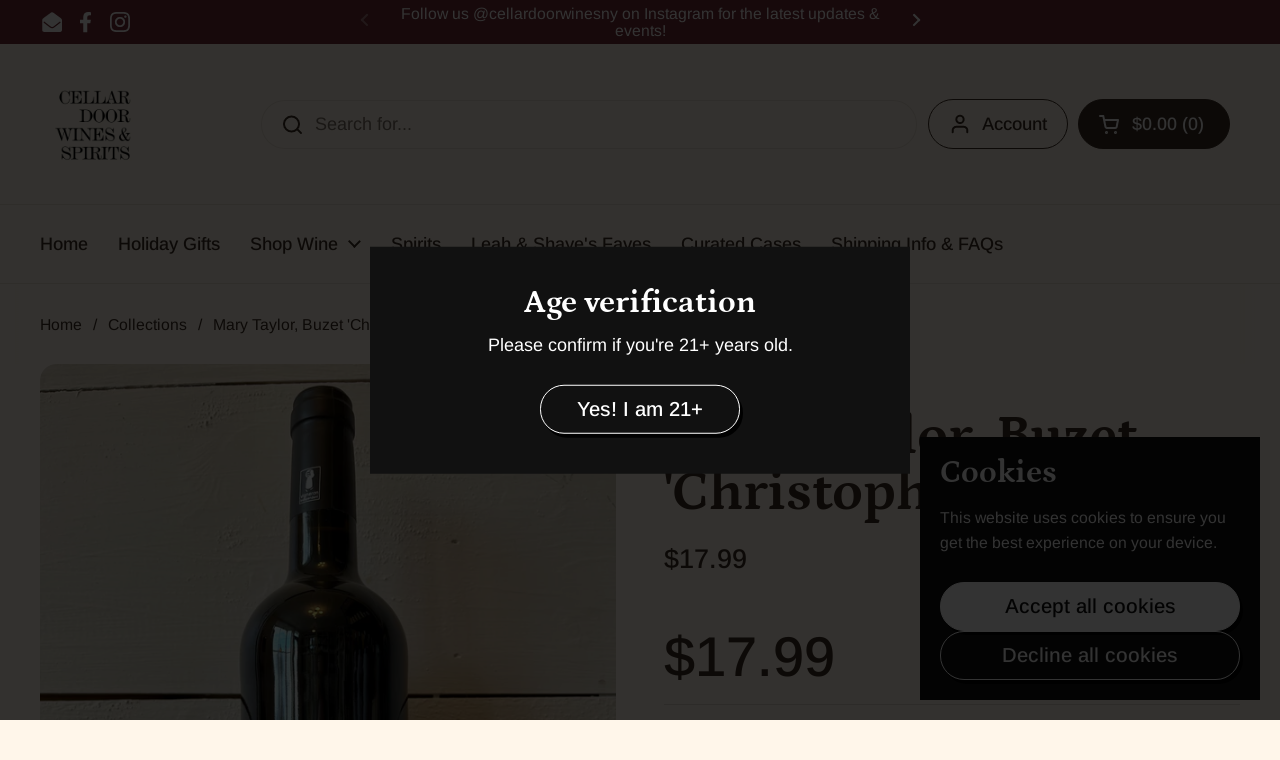

--- FILE ---
content_type: text/html; charset=utf-8
request_url: https://cellardoorwinesny.com/products/mary-taylor-buzet-christophe-avi-2017
body_size: 27680
content:
<!doctype html><html class="no-js" lang="en" dir="ltr">
<head>

	<meta charset="utf-8">
  <meta http-equiv="X-UA-Compatible" content="IE=edge,chrome=1">
  <meta name="viewport" content="width=device-width, initial-scale=1.0, height=device-height, minimum-scale=1.0"><title>Mary Taylor, Buzet &#39;Christophe Avi&#39; 2017 &ndash; Cellar Door Wines &amp; Spirits</title><meta name="description" content="Producer: Mary TaylorRegion: Buzet, Southwest, FranceVarietals: Cabernet Sauvignon, MerlotViticulture: Sustainable &amp;amp; BiodynamicCategory: Red WineSize: 750ml bottle Each Mary Taylor wine is a faithful ambassador of its geographical origin, true to local traditions, and the vision of the individual farmer who bottled">

<meta property="og:site_name" content="Cellar Door Wines &amp; Spirits">
<meta property="og:url" content="https://cellardoorwinesny.com/products/mary-taylor-buzet-christophe-avi-2017">
<meta property="og:title" content="Mary Taylor, Buzet &#39;Christophe Avi&#39; 2017">
<meta property="og:type" content="product">
<meta property="og:description" content="Producer: Mary TaylorRegion: Buzet, Southwest, FranceVarietals: Cabernet Sauvignon, MerlotViticulture: Sustainable &amp;amp; BiodynamicCategory: Red WineSize: 750ml bottle Each Mary Taylor wine is a faithful ambassador of its geographical origin, true to local traditions, and the vision of the individual farmer who bottled"><meta property="og:image" content="http://cellardoorwinesny.com/cdn/shop/files/IMG_2810.heic?v=1697663341">
  <meta property="og:image:secure_url" content="https://cellardoorwinesny.com/cdn/shop/files/IMG_2810.heic?v=1697663341">
  <meta property="og:image:width" content="3024">
  <meta property="og:image:height" content="4032"><meta property="og:price:amount" content="17.99">
  <meta property="og:price:currency" content="USD"><meta name="twitter:card" content="summary_large_image">
<meta name="twitter:title" content="Mary Taylor, Buzet &#39;Christophe Avi&#39; 2017">
<meta name="twitter:description" content="Producer: Mary TaylorRegion: Buzet, Southwest, FranceVarietals: Cabernet Sauvignon, MerlotViticulture: Sustainable &amp;amp; BiodynamicCategory: Red WineSize: 750ml bottle Each Mary Taylor wine is a faithful ambassador of its geographical origin, true to local traditions, and the vision of the individual farmer who bottled"><script type="application/ld+json">
  [
    {
      "@context": "https://schema.org",
      "@type": "WebSite",
      "name": "Cellar Door Wines \u0026amp; Spirits",
      "url": "https:\/\/cellardoorwinesny.com"
    },
    {
      "@context": "https://schema.org",
      "@type": "Organization",
      "name": "Cellar Door Wines \u0026amp; Spirits",
      "url": "https:\/\/cellardoorwinesny.com"
    }
  ]
</script>

<script type="application/ld+json">
{
  "@context": "http://schema.org",
  "@type": "BreadcrumbList",
  "itemListElement": [
    {
      "@type": "ListItem",
      "position": 1,
      "name": "Home",
      "item": "https://cellardoorwinesny.com"
    },{
        "@type": "ListItem",
        "position": 2,
        "name": "Mary Taylor, Buzet 'Christophe Avi' 2017",
        "item": "https://cellardoorwinesny.com/products/mary-taylor-buzet-christophe-avi-2017"
      }]
}
</script><script type="application/ld+json">{"@context":"http:\/\/schema.org\/","@id":"\/products\/mary-taylor-buzet-christophe-avi-2017#product","@type":"Product","brand":{"@type":"Brand","name":"Cellar Door Wines \u0026 Spirits"},"category":"Wine","description":"Producer: Mary TaylorRegion: Buzet, Southwest, FranceVarietals: Cabernet Sauvignon, MerlotViticulture: Sustainable \u0026amp; BiodynamicCategory: Red WineSize: 750ml bottle\nEach Mary Taylor wine is a faithful ambassador of its geographical origin, true to local traditions, and the vision of the individual farmer who bottled it, whose name is listed on the front of every bottle. Mary Taylor Wine offers affordable wines of genuine quality and integrity (no shortcuts) that will bring the magic of their “terroirs” to life wherever you choose to enjoy them: at a dinner party, next to the grill, or even just on a quiet night at home.\nFrom Mary Taylor:\n\"I met Christophe’s wines first. I had tasted a number of bottles that day that I wasn’t thrilled with, but when I opened his Buzet, the light went on. Super graceful. Haunting, tertiary rich red berry, coffee bean, tobacco leaf. But not oaked. No primary ready-made effects.  I brought the wine to a friend’s blind Bordeaux night where we taste classified growths and grand cru classe wines. Everyone loved my ‘mystery wine.’ I was thrilled to reveal that I was pouring a Merlot \/ Cabernet from a farm in the Southwest – 1 hour away from Bordeaux.\"\n\"2017: Also a good year. The spring was sunny and sprinkled with some rain. The summer was a little drier than the previous one, and harvest was very pleasant. We feel the season’s slight dryness in the mouth, as the wines are warmer and have a little more substance. The 2017 offers a nose of robust fruits mixed with a smell of leather, foretelling a complex wine with great finesse. The delicate mouthfeel with its lightly expressive tannins and long finish promise a few years of keeping.\"\n \n \n ","image":"https:\/\/cellardoorwinesny.com\/cdn\/shop\/files\/IMG_2810.heic?v=1697663341\u0026width=1920","name":"Mary Taylor, Buzet 'Christophe Avi' 2017","offers":{"@id":"\/products\/mary-taylor-buzet-christophe-avi-2017?variant=42883252093080#offer","@type":"Offer","availability":"http:\/\/schema.org\/OutOfStock","price":"17.99","priceCurrency":"USD","url":"https:\/\/cellardoorwinesny.com\/products\/mary-taylor-buzet-christophe-avi-2017?variant=42883252093080"},"url":"https:\/\/cellardoorwinesny.com\/products\/mary-taylor-buzet-christophe-avi-2017"}</script><link rel="canonical" href="https://cellardoorwinesny.com/products/mary-taylor-buzet-christophe-avi-2017">

  <link rel="preconnect" href="https://cdn.shopify.com"><link rel="preconnect" href="https://fonts.shopifycdn.com" crossorigin><link href="//cellardoorwinesny.com/cdn/shop/t/16/assets/theme.css?v=152998199371749519251724771329" as="style" rel="preload"><link href="//cellardoorwinesny.com/cdn/shop/t/16/assets/section-header.css?v=133762657217502932151724098655" as="style" rel="preload"><link href="//cellardoorwinesny.com/cdn/shop/t/16/assets/section-main-product.css?v=71088343653351660181724098655" as="style" rel="preload"><link rel="preload" as="image" href="//cellardoorwinesny.com/cdn/shop/files/IMG_2810.heic?v=1697663341&width=480" imagesrcset="//cellardoorwinesny.com/cdn/shop/files/IMG_2810.heic?v=1697663341&width=240 240w,//cellardoorwinesny.com/cdn/shop/files/IMG_2810.heic?v=1697663341&width=360 360w,//cellardoorwinesny.com/cdn/shop/files/IMG_2810.heic?v=1697663341&width=420 420w,//cellardoorwinesny.com/cdn/shop/files/IMG_2810.heic?v=1697663341&width=480 480w,//cellardoorwinesny.com/cdn/shop/files/IMG_2810.heic?v=1697663341&width=640 640w,//cellardoorwinesny.com/cdn/shop/files/IMG_2810.heic?v=1697663341&width=840 840w,//cellardoorwinesny.com/cdn/shop/files/IMG_2810.heic?v=1697663341&width=1080 1080w,//cellardoorwinesny.com/cdn/shop/files/IMG_2810.heic?v=1697663341&width=1280 1280w,//cellardoorwinesny.com/cdn/shop/files/IMG_2810.heic?v=1697663341&width=1540 1540w,//cellardoorwinesny.com/cdn/shop/files/IMG_2810.heic?v=1697663341&width=1860 1860w,//cellardoorwinesny.com/cdn/shop/files/IMG_2810.heic?v=1697663341&width=2100 2100w,//cellardoorwinesny.com/cdn/shop/files/IMG_2810.heic?v=1697663341&width=2460 2460w,//cellardoorwinesny.com/cdn/shop/files/IMG_2810.heic?v=1697663341&width=2820 2820w" imagesizes="(max-width: 767px) calc(100vw - 20px), (max-width: 1360px) 50vw, 620px"><link rel="preload" href="//cellardoorwinesny.com/cdn/fonts/petrona/petrona_n7.8f0b6938e4c6f57dca1d71c2d799a3a6be96af37.woff2" as="font" type="font/woff2" crossorigin><link rel="preload" href="//cellardoorwinesny.com/cdn/fonts/arimo/arimo_n4.a7efb558ca22d2002248bbe6f302a98edee38e35.woff2" as="font" type="font/woff2" crossorigin><style type="text/css">
@font-face {
  font-family: Petrona;
  font-weight: 700;
  font-style: normal;
  font-display: swap;
  src: url("//cellardoorwinesny.com/cdn/fonts/petrona/petrona_n7.8f0b6938e4c6f57dca1d71c2d799a3a6be96af37.woff2") format("woff2"),
       url("//cellardoorwinesny.com/cdn/fonts/petrona/petrona_n7.9d88fb3c3e708e09dfffac76539bc871aceddbeb.woff") format("woff");
}
@font-face {
  font-family: Arimo;
  font-weight: 400;
  font-style: normal;
  font-display: swap;
  src: url("//cellardoorwinesny.com/cdn/fonts/arimo/arimo_n4.a7efb558ca22d2002248bbe6f302a98edee38e35.woff2") format("woff2"),
       url("//cellardoorwinesny.com/cdn/fonts/arimo/arimo_n4.0da809f7d1d5ede2a73be7094ac00741efdb6387.woff") format("woff");
}
@font-face {
  font-family: Arimo;
  font-weight: 500;
  font-style: normal;
  font-display: swap;
  src: url("//cellardoorwinesny.com/cdn/fonts/arimo/arimo_n5.a6cc016de05b75be63cb193704728ed8065f04bb.woff2") format("woff2"),
       url("//cellardoorwinesny.com/cdn/fonts/arimo/arimo_n5.e0d510a292c8c9059b1fcf519004ca9d3a6015a2.woff") format("woff");
}
@font-face {
  font-family: Arimo;
  font-weight: 400;
  font-style: italic;
  font-display: swap;
  src: url("//cellardoorwinesny.com/cdn/fonts/arimo/arimo_i4.438ddb21a1b98c7230698d70dc1a21df235701b2.woff2") format("woff2"),
       url("//cellardoorwinesny.com/cdn/fonts/arimo/arimo_i4.0e1908a0dc1ec32fabb5a03a0c9ee2083f82e3d7.woff") format("woff");
}




</style>
<style type="text/css">

  :root {

    /* Direction */
    --direction: ltr;

    /* Font variables */

    --font-stack-headings: Petrona, serif;
    --font-weight-headings: 700;
    --font-style-headings: normal;

    --font-stack-body: Arimo, sans-serif;
    --font-weight-body: 400;--font-weight-body-bold: 500;--font-style-body: normal;--font-weight-buttons: var(--font-weight-body-bold);--font-weight-menu: var(--font-weight-body-bold);--base-headings-size: 80;
    --base-headings-line: 1;
    --base-body-size: 18;
    --base-body-line: 1.4;

    --base-menu-size: 18;

    /* Color variables */

    --color-background-header: #fff6ea;
    --color-secondary-background-header: rgba(62, 47, 37, 0.08);
    --color-opacity-background-header: rgba(255, 246, 234, 0);
    --color-text-header: #3e2f25;
    --color-foreground-header: #fff;
    --color-accent-header: #722f37;
    --color-foreground-accent-header: #fff;
    --color-borders-header: rgba(62, 47, 37, 0.1);

    --color-background-main: #fff6ea;
    --color-secondary-background-main: rgba(62, 47, 37, 0.08);
    --color-third-background-main: rgba(62, 47, 37, 0.04);
    --color-fourth-background-main: rgba(62, 47, 37, 0.02);
    --color-opacity-background-main: rgba(255, 246, 234, 0);
    --color-text-main: #3e2f25;
    --color-foreground-main: #fff;
    --color-secondary-text-main: rgba(62, 47, 37, 0.62);
    --color-accent-main: #722f37;
    --color-foreground-accent-main: #fff;
    --color-borders-main: rgba(62, 47, 37, 0.15);

    --color-background-cards: #fff6ea;
    --color-gradient-cards: ;
    --color-text-cards: #3e2f25;
    --color-foreground-cards: #fff;
    --color-secondary-text-cards: rgba(62, 47, 37, 0.6);
    --color-accent-cards: #722f37;
    --color-foreground-accent-cards: #fff;
    --color-borders-cards: #534338;

    --color-background-footer: #352820;
    --color-text-footer: #c6b68d;
    --color-accent-footer: #722f37;
    --color-borders-footer: rgba(198, 182, 141, 0.15);

    --color-borders-forms-primary: rgba(62, 47, 37, 0.3);
    --color-borders-forms-secondary: rgba(62, 47, 37, 0.6);

    /* Borders */

    --border-width-cards: 2px;
    --border-radius-cards: 16px;
    --border-width-buttons: 1px;
    --border-radius-buttons: 30px;
    --border-width-forms: 1px;
    --border-radius-forms: 6px;

    /* Shadows */
    --shadow-x-cards: 0px;
    --shadow-y-cards: 0px;
    --shadow-blur-cards: 0px;
    --color-shadow-cards: #000000;
    --shadow-x-buttons: 3px;
    --shadow-y-buttons: 4px;
    --shadow-blur-buttons: 0px;
    --color-shadow-buttons: #000000;

    /* Layout */

    --grid-gap-original-base: 30px;
    --container-vertical-space-base: 100px;
    --image-fit-padding: 10%;

  }

  .facets__summary, #main select, .sidebar select, .modal-content select {
    background-image: url('data:image/svg+xml;utf8,<svg width="13" height="8" fill="none" xmlns="http://www.w3.org/2000/svg"><path d="M1.414.086 7.9 6.57 6.485 7.985 0 1.5 1.414.086Z" fill="%233e2f25"/><path d="M12.985 1.515 6.5 8 5.085 6.586 11.571.101l1.414 1.414Z" fill="%233e2f25"/></svg>');
  }

  .card .star-rating__stars {
    background-image: url('data:image/svg+xml;utf8,<svg width="20" height="13" viewBox="0 0 14 13" fill="none" xmlns="http://www.w3.org/2000/svg"><path d="m7 0 1.572 4.837h5.085l-4.114 2.99 1.572 4.836L7 9.673l-4.114 2.99 1.571-4.837-4.114-2.99h5.085L7 0Z" stroke="%233e2f25" stroke-width="1"/></svg>');
  }
  .card .star-rating__stars-active {
    background-image: url('data:image/svg+xml;utf8,<svg width="20" height="13" viewBox="0 0 14 13" fill="none" xmlns="http://www.w3.org/2000/svg"><path d="m7 0 1.572 4.837h5.085l-4.114 2.99 1.572 4.836L7 9.673l-4.114 2.99 1.571-4.837-4.114-2.99h5.085L7 0Z" fill="%233e2f25" stroke-width="0"/></svg>');
  }

  .star-rating__stars {
    background-image: url('data:image/svg+xml;utf8,<svg width="20" height="13" viewBox="0 0 14 13" fill="none" xmlns="http://www.w3.org/2000/svg"><path d="m7 0 1.572 4.837h5.085l-4.114 2.99 1.572 4.836L7 9.673l-4.114 2.99 1.571-4.837-4.114-2.99h5.085L7 0Z" stroke="%233e2f25" stroke-width="1"/></svg>');
  }
  .star-rating__stars-active {
    background-image: url('data:image/svg+xml;utf8,<svg width="20" height="13" viewBox="0 0 14 13" fill="none" xmlns="http://www.w3.org/2000/svg"><path d="m7 0 1.572 4.837h5.085l-4.114 2.99 1.572 4.836L7 9.673l-4.114 2.99 1.571-4.837-4.114-2.99h5.085L7 0Z" fill="%233e2f25" stroke-width="0"/></svg>');
  }

  .product-item {--color-text-cards: #3e2f25;}.product-item .button {
      --color-text-cards: #722f37;--color-foreground-cards: #fff;
    }</style>

<style id="root-height">
  :root {
    --window-height: 100vh;
  }
</style><link href="//cellardoorwinesny.com/cdn/shop/t/16/assets/theme.css?v=152998199371749519251724771329" rel="stylesheet" type="text/css" media="all" />

	<script>window.performance && window.performance.mark && window.performance.mark('shopify.content_for_header.start');</script><meta id="shopify-digital-wallet" name="shopify-digital-wallet" content="/36296884363/digital_wallets/dialog">
<meta name="shopify-checkout-api-token" content="7a7e2d4eb31d5e565fce2021e0c8c7af">
<meta id="in-context-paypal-metadata" data-shop-id="36296884363" data-venmo-supported="false" data-environment="production" data-locale="en_US" data-paypal-v4="true" data-currency="USD">
<link rel="alternate" type="application/json+oembed" href="https://cellardoorwinesny.com/products/mary-taylor-buzet-christophe-avi-2017.oembed">
<script async="async" src="/checkouts/internal/preloads.js?locale=en-US"></script>
<link rel="preconnect" href="https://shop.app" crossorigin="anonymous">
<script async="async" src="https://shop.app/checkouts/internal/preloads.js?locale=en-US&shop_id=36296884363" crossorigin="anonymous"></script>
<script id="apple-pay-shop-capabilities" type="application/json">{"shopId":36296884363,"countryCode":"US","currencyCode":"USD","merchantCapabilities":["supports3DS"],"merchantId":"gid:\/\/shopify\/Shop\/36296884363","merchantName":"Cellar Door Wines \u0026 Spirits","requiredBillingContactFields":["postalAddress","email","phone"],"requiredShippingContactFields":["postalAddress","email","phone"],"shippingType":"shipping","supportedNetworks":["visa","masterCard","amex","discover","elo","jcb"],"total":{"type":"pending","label":"Cellar Door Wines \u0026 Spirits","amount":"1.00"},"shopifyPaymentsEnabled":true,"supportsSubscriptions":true}</script>
<script id="shopify-features" type="application/json">{"accessToken":"7a7e2d4eb31d5e565fce2021e0c8c7af","betas":["rich-media-storefront-analytics"],"domain":"cellardoorwinesny.com","predictiveSearch":true,"shopId":36296884363,"locale":"en"}</script>
<script>var Shopify = Shopify || {};
Shopify.shop = "sauvage-wine-spirits.myshopify.com";
Shopify.locale = "en";
Shopify.currency = {"active":"USD","rate":"1.0"};
Shopify.country = "US";
Shopify.theme = {"name":"Local","id":139793334424,"schema_name":"Local","schema_version":"2.4.2","theme_store_id":1651,"role":"main"};
Shopify.theme.handle = "null";
Shopify.theme.style = {"id":null,"handle":null};
Shopify.cdnHost = "cellardoorwinesny.com/cdn";
Shopify.routes = Shopify.routes || {};
Shopify.routes.root = "/";</script>
<script type="module">!function(o){(o.Shopify=o.Shopify||{}).modules=!0}(window);</script>
<script>!function(o){function n(){var o=[];function n(){o.push(Array.prototype.slice.apply(arguments))}return n.q=o,n}var t=o.Shopify=o.Shopify||{};t.loadFeatures=n(),t.autoloadFeatures=n()}(window);</script>
<script>
  window.ShopifyPay = window.ShopifyPay || {};
  window.ShopifyPay.apiHost = "shop.app\/pay";
  window.ShopifyPay.redirectState = null;
</script>
<script id="shop-js-analytics" type="application/json">{"pageType":"product"}</script>
<script defer="defer" async type="module" src="//cellardoorwinesny.com/cdn/shopifycloud/shop-js/modules/v2/client.init-shop-cart-sync_BT-GjEfc.en.esm.js"></script>
<script defer="defer" async type="module" src="//cellardoorwinesny.com/cdn/shopifycloud/shop-js/modules/v2/chunk.common_D58fp_Oc.esm.js"></script>
<script defer="defer" async type="module" src="//cellardoorwinesny.com/cdn/shopifycloud/shop-js/modules/v2/chunk.modal_xMitdFEc.esm.js"></script>
<script type="module">
  await import("//cellardoorwinesny.com/cdn/shopifycloud/shop-js/modules/v2/client.init-shop-cart-sync_BT-GjEfc.en.esm.js");
await import("//cellardoorwinesny.com/cdn/shopifycloud/shop-js/modules/v2/chunk.common_D58fp_Oc.esm.js");
await import("//cellardoorwinesny.com/cdn/shopifycloud/shop-js/modules/v2/chunk.modal_xMitdFEc.esm.js");

  window.Shopify.SignInWithShop?.initShopCartSync?.({"fedCMEnabled":true,"windoidEnabled":true});

</script>
<script>
  window.Shopify = window.Shopify || {};
  if (!window.Shopify.featureAssets) window.Shopify.featureAssets = {};
  window.Shopify.featureAssets['shop-js'] = {"shop-cart-sync":["modules/v2/client.shop-cart-sync_DZOKe7Ll.en.esm.js","modules/v2/chunk.common_D58fp_Oc.esm.js","modules/v2/chunk.modal_xMitdFEc.esm.js"],"init-fed-cm":["modules/v2/client.init-fed-cm_B6oLuCjv.en.esm.js","modules/v2/chunk.common_D58fp_Oc.esm.js","modules/v2/chunk.modal_xMitdFEc.esm.js"],"shop-cash-offers":["modules/v2/client.shop-cash-offers_D2sdYoxE.en.esm.js","modules/v2/chunk.common_D58fp_Oc.esm.js","modules/v2/chunk.modal_xMitdFEc.esm.js"],"shop-login-button":["modules/v2/client.shop-login-button_QeVjl5Y3.en.esm.js","modules/v2/chunk.common_D58fp_Oc.esm.js","modules/v2/chunk.modal_xMitdFEc.esm.js"],"pay-button":["modules/v2/client.pay-button_DXTOsIq6.en.esm.js","modules/v2/chunk.common_D58fp_Oc.esm.js","modules/v2/chunk.modal_xMitdFEc.esm.js"],"shop-button":["modules/v2/client.shop-button_DQZHx9pm.en.esm.js","modules/v2/chunk.common_D58fp_Oc.esm.js","modules/v2/chunk.modal_xMitdFEc.esm.js"],"avatar":["modules/v2/client.avatar_BTnouDA3.en.esm.js"],"init-windoid":["modules/v2/client.init-windoid_CR1B-cfM.en.esm.js","modules/v2/chunk.common_D58fp_Oc.esm.js","modules/v2/chunk.modal_xMitdFEc.esm.js"],"init-shop-for-new-customer-accounts":["modules/v2/client.init-shop-for-new-customer-accounts_C_vY_xzh.en.esm.js","modules/v2/client.shop-login-button_QeVjl5Y3.en.esm.js","modules/v2/chunk.common_D58fp_Oc.esm.js","modules/v2/chunk.modal_xMitdFEc.esm.js"],"init-shop-email-lookup-coordinator":["modules/v2/client.init-shop-email-lookup-coordinator_BI7n9ZSv.en.esm.js","modules/v2/chunk.common_D58fp_Oc.esm.js","modules/v2/chunk.modal_xMitdFEc.esm.js"],"init-shop-cart-sync":["modules/v2/client.init-shop-cart-sync_BT-GjEfc.en.esm.js","modules/v2/chunk.common_D58fp_Oc.esm.js","modules/v2/chunk.modal_xMitdFEc.esm.js"],"shop-toast-manager":["modules/v2/client.shop-toast-manager_DiYdP3xc.en.esm.js","modules/v2/chunk.common_D58fp_Oc.esm.js","modules/v2/chunk.modal_xMitdFEc.esm.js"],"init-customer-accounts":["modules/v2/client.init-customer-accounts_D9ZNqS-Q.en.esm.js","modules/v2/client.shop-login-button_QeVjl5Y3.en.esm.js","modules/v2/chunk.common_D58fp_Oc.esm.js","modules/v2/chunk.modal_xMitdFEc.esm.js"],"init-customer-accounts-sign-up":["modules/v2/client.init-customer-accounts-sign-up_iGw4briv.en.esm.js","modules/v2/client.shop-login-button_QeVjl5Y3.en.esm.js","modules/v2/chunk.common_D58fp_Oc.esm.js","modules/v2/chunk.modal_xMitdFEc.esm.js"],"shop-follow-button":["modules/v2/client.shop-follow-button_CqMgW2wH.en.esm.js","modules/v2/chunk.common_D58fp_Oc.esm.js","modules/v2/chunk.modal_xMitdFEc.esm.js"],"checkout-modal":["modules/v2/client.checkout-modal_xHeaAweL.en.esm.js","modules/v2/chunk.common_D58fp_Oc.esm.js","modules/v2/chunk.modal_xMitdFEc.esm.js"],"shop-login":["modules/v2/client.shop-login_D91U-Q7h.en.esm.js","modules/v2/chunk.common_D58fp_Oc.esm.js","modules/v2/chunk.modal_xMitdFEc.esm.js"],"lead-capture":["modules/v2/client.lead-capture_BJmE1dJe.en.esm.js","modules/v2/chunk.common_D58fp_Oc.esm.js","modules/v2/chunk.modal_xMitdFEc.esm.js"],"payment-terms":["modules/v2/client.payment-terms_Ci9AEqFq.en.esm.js","modules/v2/chunk.common_D58fp_Oc.esm.js","modules/v2/chunk.modal_xMitdFEc.esm.js"]};
</script>
<script>(function() {
  var isLoaded = false;
  function asyncLoad() {
    if (isLoaded) return;
    isLoaded = true;
    var urls = ["https:\/\/cdn.shopify.com\/s\/files\/1\/0362\/9688\/4363\/t\/1\/assets\/globo.menu.init.js?v=1653515870\u0026shop=sauvage-wine-spirits.myshopify.com"];
    for (var i = 0; i < urls.length; i++) {
      var s = document.createElement('script');
      s.type = 'text/javascript';
      s.async = true;
      s.src = urls[i];
      var x = document.getElementsByTagName('script')[0];
      x.parentNode.insertBefore(s, x);
    }
  };
  if(window.attachEvent) {
    window.attachEvent('onload', asyncLoad);
  } else {
    window.addEventListener('load', asyncLoad, false);
  }
})();</script>
<script id="__st">var __st={"a":36296884363,"offset":-18000,"reqid":"0e692b59-c317-4983-b3a4-15aa1ecdefb6-1769427508","pageurl":"cellardoorwinesny.com\/products\/mary-taylor-buzet-christophe-avi-2017","u":"2f9cc8bfefa7","p":"product","rtyp":"product","rid":7749093490840};</script>
<script>window.ShopifyPaypalV4VisibilityTracking = true;</script>
<script id="captcha-bootstrap">!function(){'use strict';const t='contact',e='account',n='new_comment',o=[[t,t],['blogs',n],['comments',n],[t,'customer']],c=[[e,'customer_login'],[e,'guest_login'],[e,'recover_customer_password'],[e,'create_customer']],r=t=>t.map((([t,e])=>`form[action*='/${t}']:not([data-nocaptcha='true']) input[name='form_type'][value='${e}']`)).join(','),a=t=>()=>t?[...document.querySelectorAll(t)].map((t=>t.form)):[];function s(){const t=[...o],e=r(t);return a(e)}const i='password',u='form_key',d=['recaptcha-v3-token','g-recaptcha-response','h-captcha-response',i],f=()=>{try{return window.sessionStorage}catch{return}},m='__shopify_v',_=t=>t.elements[u];function p(t,e,n=!1){try{const o=window.sessionStorage,c=JSON.parse(o.getItem(e)),{data:r}=function(t){const{data:e,action:n}=t;return t[m]||n?{data:e,action:n}:{data:t,action:n}}(c);for(const[e,n]of Object.entries(r))t.elements[e]&&(t.elements[e].value=n);n&&o.removeItem(e)}catch(o){console.error('form repopulation failed',{error:o})}}const l='form_type',E='cptcha';function T(t){t.dataset[E]=!0}const w=window,h=w.document,L='Shopify',v='ce_forms',y='captcha';let A=!1;((t,e)=>{const n=(g='f06e6c50-85a8-45c8-87d0-21a2b65856fe',I='https://cdn.shopify.com/shopifycloud/storefront-forms-hcaptcha/ce_storefront_forms_captcha_hcaptcha.v1.5.2.iife.js',D={infoText:'Protected by hCaptcha',privacyText:'Privacy',termsText:'Terms'},(t,e,n)=>{const o=w[L][v],c=o.bindForm;if(c)return c(t,g,e,D).then(n);var r;o.q.push([[t,g,e,D],n]),r=I,A||(h.body.append(Object.assign(h.createElement('script'),{id:'captcha-provider',async:!0,src:r})),A=!0)});var g,I,D;w[L]=w[L]||{},w[L][v]=w[L][v]||{},w[L][v].q=[],w[L][y]=w[L][y]||{},w[L][y].protect=function(t,e){n(t,void 0,e),T(t)},Object.freeze(w[L][y]),function(t,e,n,w,h,L){const[v,y,A,g]=function(t,e,n){const i=e?o:[],u=t?c:[],d=[...i,...u],f=r(d),m=r(i),_=r(d.filter((([t,e])=>n.includes(e))));return[a(f),a(m),a(_),s()]}(w,h,L),I=t=>{const e=t.target;return e instanceof HTMLFormElement?e:e&&e.form},D=t=>v().includes(t);t.addEventListener('submit',(t=>{const e=I(t);if(!e)return;const n=D(e)&&!e.dataset.hcaptchaBound&&!e.dataset.recaptchaBound,o=_(e),c=g().includes(e)&&(!o||!o.value);(n||c)&&t.preventDefault(),c&&!n&&(function(t){try{if(!f())return;!function(t){const e=f();if(!e)return;const n=_(t);if(!n)return;const o=n.value;o&&e.removeItem(o)}(t);const e=Array.from(Array(32),(()=>Math.random().toString(36)[2])).join('');!function(t,e){_(t)||t.append(Object.assign(document.createElement('input'),{type:'hidden',name:u})),t.elements[u].value=e}(t,e),function(t,e){const n=f();if(!n)return;const o=[...t.querySelectorAll(`input[type='${i}']`)].map((({name:t})=>t)),c=[...d,...o],r={};for(const[a,s]of new FormData(t).entries())c.includes(a)||(r[a]=s);n.setItem(e,JSON.stringify({[m]:1,action:t.action,data:r}))}(t,e)}catch(e){console.error('failed to persist form',e)}}(e),e.submit())}));const S=(t,e)=>{t&&!t.dataset[E]&&(n(t,e.some((e=>e===t))),T(t))};for(const o of['focusin','change'])t.addEventListener(o,(t=>{const e=I(t);D(e)&&S(e,y())}));const B=e.get('form_key'),M=e.get(l),P=B&&M;t.addEventListener('DOMContentLoaded',(()=>{const t=y();if(P)for(const e of t)e.elements[l].value===M&&p(e,B);[...new Set([...A(),...v().filter((t=>'true'===t.dataset.shopifyCaptcha))])].forEach((e=>S(e,t)))}))}(h,new URLSearchParams(w.location.search),n,t,e,['guest_login'])})(!0,!0)}();</script>
<script integrity="sha256-4kQ18oKyAcykRKYeNunJcIwy7WH5gtpwJnB7kiuLZ1E=" data-source-attribution="shopify.loadfeatures" defer="defer" src="//cellardoorwinesny.com/cdn/shopifycloud/storefront/assets/storefront/load_feature-a0a9edcb.js" crossorigin="anonymous"></script>
<script crossorigin="anonymous" defer="defer" src="//cellardoorwinesny.com/cdn/shopifycloud/storefront/assets/shopify_pay/storefront-65b4c6d7.js?v=20250812"></script>
<script data-source-attribution="shopify.dynamic_checkout.dynamic.init">var Shopify=Shopify||{};Shopify.PaymentButton=Shopify.PaymentButton||{isStorefrontPortableWallets:!0,init:function(){window.Shopify.PaymentButton.init=function(){};var t=document.createElement("script");t.src="https://cellardoorwinesny.com/cdn/shopifycloud/portable-wallets/latest/portable-wallets.en.js",t.type="module",document.head.appendChild(t)}};
</script>
<script data-source-attribution="shopify.dynamic_checkout.buyer_consent">
  function portableWalletsHideBuyerConsent(e){var t=document.getElementById("shopify-buyer-consent"),n=document.getElementById("shopify-subscription-policy-button");t&&n&&(t.classList.add("hidden"),t.setAttribute("aria-hidden","true"),n.removeEventListener("click",e))}function portableWalletsShowBuyerConsent(e){var t=document.getElementById("shopify-buyer-consent"),n=document.getElementById("shopify-subscription-policy-button");t&&n&&(t.classList.remove("hidden"),t.removeAttribute("aria-hidden"),n.addEventListener("click",e))}window.Shopify?.PaymentButton&&(window.Shopify.PaymentButton.hideBuyerConsent=portableWalletsHideBuyerConsent,window.Shopify.PaymentButton.showBuyerConsent=portableWalletsShowBuyerConsent);
</script>
<script>
  function portableWalletsCleanup(e){e&&e.src&&console.error("Failed to load portable wallets script "+e.src);var t=document.querySelectorAll("shopify-accelerated-checkout .shopify-payment-button__skeleton, shopify-accelerated-checkout-cart .wallet-cart-button__skeleton"),e=document.getElementById("shopify-buyer-consent");for(let e=0;e<t.length;e++)t[e].remove();e&&e.remove()}function portableWalletsNotLoadedAsModule(e){e instanceof ErrorEvent&&"string"==typeof e.message&&e.message.includes("import.meta")&&"string"==typeof e.filename&&e.filename.includes("portable-wallets")&&(window.removeEventListener("error",portableWalletsNotLoadedAsModule),window.Shopify.PaymentButton.failedToLoad=e,"loading"===document.readyState?document.addEventListener("DOMContentLoaded",window.Shopify.PaymentButton.init):window.Shopify.PaymentButton.init())}window.addEventListener("error",portableWalletsNotLoadedAsModule);
</script>

<script type="module" src="https://cellardoorwinesny.com/cdn/shopifycloud/portable-wallets/latest/portable-wallets.en.js" onError="portableWalletsCleanup(this)" crossorigin="anonymous"></script>
<script nomodule>
  document.addEventListener("DOMContentLoaded", portableWalletsCleanup);
</script>

<link id="shopify-accelerated-checkout-styles" rel="stylesheet" media="screen" href="https://cellardoorwinesny.com/cdn/shopifycloud/portable-wallets/latest/accelerated-checkout-backwards-compat.css" crossorigin="anonymous">
<style id="shopify-accelerated-checkout-cart">
        #shopify-buyer-consent {
  margin-top: 1em;
  display: inline-block;
  width: 100%;
}

#shopify-buyer-consent.hidden {
  display: none;
}

#shopify-subscription-policy-button {
  background: none;
  border: none;
  padding: 0;
  text-decoration: underline;
  font-size: inherit;
  cursor: pointer;
}

#shopify-subscription-policy-button::before {
  box-shadow: none;
}

      </style>

<script>window.performance && window.performance.mark && window.performance.mark('shopify.content_for_header.end');</script>

  <script>
    const rbi = [];
    const ribSetSize = (img) => {
      if ( img.offsetWidth / img.dataset.ratio < img.offsetHeight ) {
        img.setAttribute('sizes', `${Math.ceil(img.offsetHeight * img.dataset.ratio)}px`);
      } else {
        img.setAttribute('sizes', `${Math.ceil(img.offsetWidth)}px`);
      }
    }
    const debounce = (fn, wait) => {
      let t;
      return (...args) => {
        clearTimeout(t);
        t = setTimeout(() => fn.apply(this, args), wait);
      };
    }
    window.KEYCODES = {
      TAB: 9,
      ESC: 27,
      DOWN: 40,
      RIGHT: 39,
      UP: 38,
      LEFT: 37,
      RETURN: 13
    };
    window.addEventListener('resize', debounce(()=>{
      for ( let img of rbi ) {
        ribSetSize(img);
      }
    }, 250));
  </script><noscript>
    <link rel="stylesheet" href="//cellardoorwinesny.com/cdn/shop/t/16/assets/theme-noscript.css?v=132093495609751779091724098655">
  </noscript>

<link href="https://monorail-edge.shopifysvc.com" rel="dns-prefetch">
<script>(function(){if ("sendBeacon" in navigator && "performance" in window) {try {var session_token_from_headers = performance.getEntriesByType('navigation')[0].serverTiming.find(x => x.name == '_s').description;} catch {var session_token_from_headers = undefined;}var session_cookie_matches = document.cookie.match(/_shopify_s=([^;]*)/);var session_token_from_cookie = session_cookie_matches && session_cookie_matches.length === 2 ? session_cookie_matches[1] : "";var session_token = session_token_from_headers || session_token_from_cookie || "";function handle_abandonment_event(e) {var entries = performance.getEntries().filter(function(entry) {return /monorail-edge.shopifysvc.com/.test(entry.name);});if (!window.abandonment_tracked && entries.length === 0) {window.abandonment_tracked = true;var currentMs = Date.now();var navigation_start = performance.timing.navigationStart;var payload = {shop_id: 36296884363,url: window.location.href,navigation_start,duration: currentMs - navigation_start,session_token,page_type: "product"};window.navigator.sendBeacon("https://monorail-edge.shopifysvc.com/v1/produce", JSON.stringify({schema_id: "online_store_buyer_site_abandonment/1.1",payload: payload,metadata: {event_created_at_ms: currentMs,event_sent_at_ms: currentMs}}));}}window.addEventListener('pagehide', handle_abandonment_event);}}());</script>
<script id="web-pixels-manager-setup">(function e(e,d,r,n,o){if(void 0===o&&(o={}),!Boolean(null===(a=null===(i=window.Shopify)||void 0===i?void 0:i.analytics)||void 0===a?void 0:a.replayQueue)){var i,a;window.Shopify=window.Shopify||{};var t=window.Shopify;t.analytics=t.analytics||{};var s=t.analytics;s.replayQueue=[],s.publish=function(e,d,r){return s.replayQueue.push([e,d,r]),!0};try{self.performance.mark("wpm:start")}catch(e){}var l=function(){var e={modern:/Edge?\/(1{2}[4-9]|1[2-9]\d|[2-9]\d{2}|\d{4,})\.\d+(\.\d+|)|Firefox\/(1{2}[4-9]|1[2-9]\d|[2-9]\d{2}|\d{4,})\.\d+(\.\d+|)|Chrom(ium|e)\/(9{2}|\d{3,})\.\d+(\.\d+|)|(Maci|X1{2}).+ Version\/(15\.\d+|(1[6-9]|[2-9]\d|\d{3,})\.\d+)([,.]\d+|)( \(\w+\)|)( Mobile\/\w+|) Safari\/|Chrome.+OPR\/(9{2}|\d{3,})\.\d+\.\d+|(CPU[ +]OS|iPhone[ +]OS|CPU[ +]iPhone|CPU IPhone OS|CPU iPad OS)[ +]+(15[._]\d+|(1[6-9]|[2-9]\d|\d{3,})[._]\d+)([._]\d+|)|Android:?[ /-](13[3-9]|1[4-9]\d|[2-9]\d{2}|\d{4,})(\.\d+|)(\.\d+|)|Android.+Firefox\/(13[5-9]|1[4-9]\d|[2-9]\d{2}|\d{4,})\.\d+(\.\d+|)|Android.+Chrom(ium|e)\/(13[3-9]|1[4-9]\d|[2-9]\d{2}|\d{4,})\.\d+(\.\d+|)|SamsungBrowser\/([2-9]\d|\d{3,})\.\d+/,legacy:/Edge?\/(1[6-9]|[2-9]\d|\d{3,})\.\d+(\.\d+|)|Firefox\/(5[4-9]|[6-9]\d|\d{3,})\.\d+(\.\d+|)|Chrom(ium|e)\/(5[1-9]|[6-9]\d|\d{3,})\.\d+(\.\d+|)([\d.]+$|.*Safari\/(?![\d.]+ Edge\/[\d.]+$))|(Maci|X1{2}).+ Version\/(10\.\d+|(1[1-9]|[2-9]\d|\d{3,})\.\d+)([,.]\d+|)( \(\w+\)|)( Mobile\/\w+|) Safari\/|Chrome.+OPR\/(3[89]|[4-9]\d|\d{3,})\.\d+\.\d+|(CPU[ +]OS|iPhone[ +]OS|CPU[ +]iPhone|CPU IPhone OS|CPU iPad OS)[ +]+(10[._]\d+|(1[1-9]|[2-9]\d|\d{3,})[._]\d+)([._]\d+|)|Android:?[ /-](13[3-9]|1[4-9]\d|[2-9]\d{2}|\d{4,})(\.\d+|)(\.\d+|)|Mobile Safari.+OPR\/([89]\d|\d{3,})\.\d+\.\d+|Android.+Firefox\/(13[5-9]|1[4-9]\d|[2-9]\d{2}|\d{4,})\.\d+(\.\d+|)|Android.+Chrom(ium|e)\/(13[3-9]|1[4-9]\d|[2-9]\d{2}|\d{4,})\.\d+(\.\d+|)|Android.+(UC? ?Browser|UCWEB|U3)[ /]?(15\.([5-9]|\d{2,})|(1[6-9]|[2-9]\d|\d{3,})\.\d+)\.\d+|SamsungBrowser\/(5\.\d+|([6-9]|\d{2,})\.\d+)|Android.+MQ{2}Browser\/(14(\.(9|\d{2,})|)|(1[5-9]|[2-9]\d|\d{3,})(\.\d+|))(\.\d+|)|K[Aa][Ii]OS\/(3\.\d+|([4-9]|\d{2,})\.\d+)(\.\d+|)/},d=e.modern,r=e.legacy,n=navigator.userAgent;return n.match(d)?"modern":n.match(r)?"legacy":"unknown"}(),u="modern"===l?"modern":"legacy",c=(null!=n?n:{modern:"",legacy:""})[u],f=function(e){return[e.baseUrl,"/wpm","/b",e.hashVersion,"modern"===e.buildTarget?"m":"l",".js"].join("")}({baseUrl:d,hashVersion:r,buildTarget:u}),m=function(e){var d=e.version,r=e.bundleTarget,n=e.surface,o=e.pageUrl,i=e.monorailEndpoint;return{emit:function(e){var a=e.status,t=e.errorMsg,s=(new Date).getTime(),l=JSON.stringify({metadata:{event_sent_at_ms:s},events:[{schema_id:"web_pixels_manager_load/3.1",payload:{version:d,bundle_target:r,page_url:o,status:a,surface:n,error_msg:t},metadata:{event_created_at_ms:s}}]});if(!i)return console&&console.warn&&console.warn("[Web Pixels Manager] No Monorail endpoint provided, skipping logging."),!1;try{return self.navigator.sendBeacon.bind(self.navigator)(i,l)}catch(e){}var u=new XMLHttpRequest;try{return u.open("POST",i,!0),u.setRequestHeader("Content-Type","text/plain"),u.send(l),!0}catch(e){return console&&console.warn&&console.warn("[Web Pixels Manager] Got an unhandled error while logging to Monorail."),!1}}}}({version:r,bundleTarget:l,surface:e.surface,pageUrl:self.location.href,monorailEndpoint:e.monorailEndpoint});try{o.browserTarget=l,function(e){var d=e.src,r=e.async,n=void 0===r||r,o=e.onload,i=e.onerror,a=e.sri,t=e.scriptDataAttributes,s=void 0===t?{}:t,l=document.createElement("script"),u=document.querySelector("head"),c=document.querySelector("body");if(l.async=n,l.src=d,a&&(l.integrity=a,l.crossOrigin="anonymous"),s)for(var f in s)if(Object.prototype.hasOwnProperty.call(s,f))try{l.dataset[f]=s[f]}catch(e){}if(o&&l.addEventListener("load",o),i&&l.addEventListener("error",i),u)u.appendChild(l);else{if(!c)throw new Error("Did not find a head or body element to append the script");c.appendChild(l)}}({src:f,async:!0,onload:function(){if(!function(){var e,d;return Boolean(null===(d=null===(e=window.Shopify)||void 0===e?void 0:e.analytics)||void 0===d?void 0:d.initialized)}()){var d=window.webPixelsManager.init(e)||void 0;if(d){var r=window.Shopify.analytics;r.replayQueue.forEach((function(e){var r=e[0],n=e[1],o=e[2];d.publishCustomEvent(r,n,o)})),r.replayQueue=[],r.publish=d.publishCustomEvent,r.visitor=d.visitor,r.initialized=!0}}},onerror:function(){return m.emit({status:"failed",errorMsg:"".concat(f," has failed to load")})},sri:function(e){var d=/^sha384-[A-Za-z0-9+/=]+$/;return"string"==typeof e&&d.test(e)}(c)?c:"",scriptDataAttributes:o}),m.emit({status:"loading"})}catch(e){m.emit({status:"failed",errorMsg:(null==e?void 0:e.message)||"Unknown error"})}}})({shopId: 36296884363,storefrontBaseUrl: "https://cellardoorwinesny.com",extensionsBaseUrl: "https://extensions.shopifycdn.com/cdn/shopifycloud/web-pixels-manager",monorailEndpoint: "https://monorail-edge.shopifysvc.com/unstable/produce_batch",surface: "storefront-renderer",enabledBetaFlags: ["2dca8a86"],webPixelsConfigList: [{"id":"1482719384","configuration":"{\"account_ID\":\"325612\",\"google_analytics_tracking_tag\":\"1\",\"measurement_id\":\"2\",\"api_secret\":\"3\",\"shop_settings\":\"{\\\"custom_pixel_script\\\":\\\"https:\\\\\\\/\\\\\\\/storage.googleapis.com\\\\\\\/gsf-scripts\\\\\\\/custom-pixels\\\\\\\/sauvage-wine-spirits.js\\\"}\"}","eventPayloadVersion":"v1","runtimeContext":"LAX","scriptVersion":"c6b888297782ed4a1cba19cda43d6625","type":"APP","apiClientId":1558137,"privacyPurposes":[],"dataSharingAdjustments":{"protectedCustomerApprovalScopes":["read_customer_address","read_customer_email","read_customer_name","read_customer_personal_data","read_customer_phone"]}},{"id":"628687000","configuration":"{\"config\":\"{\\\"pixel_id\\\":\\\"G-88R05KVJFT\\\",\\\"gtag_events\\\":[{\\\"type\\\":\\\"purchase\\\",\\\"action_label\\\":\\\"G-88R05KVJFT\\\"},{\\\"type\\\":\\\"page_view\\\",\\\"action_label\\\":\\\"G-88R05KVJFT\\\"},{\\\"type\\\":\\\"view_item\\\",\\\"action_label\\\":\\\"G-88R05KVJFT\\\"},{\\\"type\\\":\\\"search\\\",\\\"action_label\\\":\\\"G-88R05KVJFT\\\"},{\\\"type\\\":\\\"add_to_cart\\\",\\\"action_label\\\":\\\"G-88R05KVJFT\\\"},{\\\"type\\\":\\\"begin_checkout\\\",\\\"action_label\\\":\\\"G-88R05KVJFT\\\"},{\\\"type\\\":\\\"add_payment_info\\\",\\\"action_label\\\":\\\"G-88R05KVJFT\\\"}],\\\"enable_monitoring_mode\\\":false}\"}","eventPayloadVersion":"v1","runtimeContext":"OPEN","scriptVersion":"b2a88bafab3e21179ed38636efcd8a93","type":"APP","apiClientId":1780363,"privacyPurposes":[],"dataSharingAdjustments":{"protectedCustomerApprovalScopes":["read_customer_address","read_customer_email","read_customer_name","read_customer_personal_data","read_customer_phone"]}},{"id":"119308440","eventPayloadVersion":"v1","runtimeContext":"LAX","scriptVersion":"1","type":"CUSTOM","privacyPurposes":["ANALYTICS"],"name":"Google Analytics tag (migrated)"},{"id":"shopify-app-pixel","configuration":"{}","eventPayloadVersion":"v1","runtimeContext":"STRICT","scriptVersion":"0450","apiClientId":"shopify-pixel","type":"APP","privacyPurposes":["ANALYTICS","MARKETING"]},{"id":"shopify-custom-pixel","eventPayloadVersion":"v1","runtimeContext":"LAX","scriptVersion":"0450","apiClientId":"shopify-pixel","type":"CUSTOM","privacyPurposes":["ANALYTICS","MARKETING"]}],isMerchantRequest: false,initData: {"shop":{"name":"Cellar Door Wines \u0026 Spirits","paymentSettings":{"currencyCode":"USD"},"myshopifyDomain":"sauvage-wine-spirits.myshopify.com","countryCode":"US","storefrontUrl":"https:\/\/cellardoorwinesny.com"},"customer":null,"cart":null,"checkout":null,"productVariants":[{"price":{"amount":17.99,"currencyCode":"USD"},"product":{"title":"Mary Taylor, Buzet 'Christophe Avi' 2017","vendor":"Cellar Door Wines \u0026 Spirits","id":"7749093490840","untranslatedTitle":"Mary Taylor, Buzet 'Christophe Avi' 2017","url":"\/products\/mary-taylor-buzet-christophe-avi-2017","type":"Wine"},"id":"42883252093080","image":{"src":"\/\/cellardoorwinesny.com\/cdn\/shop\/files\/IMG_2810.heic?v=1697663341"},"sku":null,"title":"Default Title","untranslatedTitle":"Default Title"}],"purchasingCompany":null},},"https://cellardoorwinesny.com/cdn","fcfee988w5aeb613cpc8e4bc33m6693e112",{"modern":"","legacy":""},{"shopId":"36296884363","storefrontBaseUrl":"https:\/\/cellardoorwinesny.com","extensionBaseUrl":"https:\/\/extensions.shopifycdn.com\/cdn\/shopifycloud\/web-pixels-manager","surface":"storefront-renderer","enabledBetaFlags":"[\"2dca8a86\"]","isMerchantRequest":"false","hashVersion":"fcfee988w5aeb613cpc8e4bc33m6693e112","publish":"custom","events":"[[\"page_viewed\",{}],[\"product_viewed\",{\"productVariant\":{\"price\":{\"amount\":17.99,\"currencyCode\":\"USD\"},\"product\":{\"title\":\"Mary Taylor, Buzet 'Christophe Avi' 2017\",\"vendor\":\"Cellar Door Wines \u0026 Spirits\",\"id\":\"7749093490840\",\"untranslatedTitle\":\"Mary Taylor, Buzet 'Christophe Avi' 2017\",\"url\":\"\/products\/mary-taylor-buzet-christophe-avi-2017\",\"type\":\"Wine\"},\"id\":\"42883252093080\",\"image\":{\"src\":\"\/\/cellardoorwinesny.com\/cdn\/shop\/files\/IMG_2810.heic?v=1697663341\"},\"sku\":null,\"title\":\"Default Title\",\"untranslatedTitle\":\"Default Title\"}}]]"});</script><script>
  window.ShopifyAnalytics = window.ShopifyAnalytics || {};
  window.ShopifyAnalytics.meta = window.ShopifyAnalytics.meta || {};
  window.ShopifyAnalytics.meta.currency = 'USD';
  var meta = {"product":{"id":7749093490840,"gid":"gid:\/\/shopify\/Product\/7749093490840","vendor":"Cellar Door Wines \u0026 Spirits","type":"Wine","handle":"mary-taylor-buzet-christophe-avi-2017","variants":[{"id":42883252093080,"price":1799,"name":"Mary Taylor, Buzet 'Christophe Avi' 2017","public_title":null,"sku":null}],"remote":false},"page":{"pageType":"product","resourceType":"product","resourceId":7749093490840,"requestId":"0e692b59-c317-4983-b3a4-15aa1ecdefb6-1769427508"}};
  for (var attr in meta) {
    window.ShopifyAnalytics.meta[attr] = meta[attr];
  }
</script>
<script class="analytics">
  (function () {
    var customDocumentWrite = function(content) {
      var jquery = null;

      if (window.jQuery) {
        jquery = window.jQuery;
      } else if (window.Checkout && window.Checkout.$) {
        jquery = window.Checkout.$;
      }

      if (jquery) {
        jquery('body').append(content);
      }
    };

    var hasLoggedConversion = function(token) {
      if (token) {
        return document.cookie.indexOf('loggedConversion=' + token) !== -1;
      }
      return false;
    }

    var setCookieIfConversion = function(token) {
      if (token) {
        var twoMonthsFromNow = new Date(Date.now());
        twoMonthsFromNow.setMonth(twoMonthsFromNow.getMonth() + 2);

        document.cookie = 'loggedConversion=' + token + '; expires=' + twoMonthsFromNow;
      }
    }

    var trekkie = window.ShopifyAnalytics.lib = window.trekkie = window.trekkie || [];
    if (trekkie.integrations) {
      return;
    }
    trekkie.methods = [
      'identify',
      'page',
      'ready',
      'track',
      'trackForm',
      'trackLink'
    ];
    trekkie.factory = function(method) {
      return function() {
        var args = Array.prototype.slice.call(arguments);
        args.unshift(method);
        trekkie.push(args);
        return trekkie;
      };
    };
    for (var i = 0; i < trekkie.methods.length; i++) {
      var key = trekkie.methods[i];
      trekkie[key] = trekkie.factory(key);
    }
    trekkie.load = function(config) {
      trekkie.config = config || {};
      trekkie.config.initialDocumentCookie = document.cookie;
      var first = document.getElementsByTagName('script')[0];
      var script = document.createElement('script');
      script.type = 'text/javascript';
      script.onerror = function(e) {
        var scriptFallback = document.createElement('script');
        scriptFallback.type = 'text/javascript';
        scriptFallback.onerror = function(error) {
                var Monorail = {
      produce: function produce(monorailDomain, schemaId, payload) {
        var currentMs = new Date().getTime();
        var event = {
          schema_id: schemaId,
          payload: payload,
          metadata: {
            event_created_at_ms: currentMs,
            event_sent_at_ms: currentMs
          }
        };
        return Monorail.sendRequest("https://" + monorailDomain + "/v1/produce", JSON.stringify(event));
      },
      sendRequest: function sendRequest(endpointUrl, payload) {
        // Try the sendBeacon API
        if (window && window.navigator && typeof window.navigator.sendBeacon === 'function' && typeof window.Blob === 'function' && !Monorail.isIos12()) {
          var blobData = new window.Blob([payload], {
            type: 'text/plain'
          });

          if (window.navigator.sendBeacon(endpointUrl, blobData)) {
            return true;
          } // sendBeacon was not successful

        } // XHR beacon

        var xhr = new XMLHttpRequest();

        try {
          xhr.open('POST', endpointUrl);
          xhr.setRequestHeader('Content-Type', 'text/plain');
          xhr.send(payload);
        } catch (e) {
          console.log(e);
        }

        return false;
      },
      isIos12: function isIos12() {
        return window.navigator.userAgent.lastIndexOf('iPhone; CPU iPhone OS 12_') !== -1 || window.navigator.userAgent.lastIndexOf('iPad; CPU OS 12_') !== -1;
      }
    };
    Monorail.produce('monorail-edge.shopifysvc.com',
      'trekkie_storefront_load_errors/1.1',
      {shop_id: 36296884363,
      theme_id: 139793334424,
      app_name: "storefront",
      context_url: window.location.href,
      source_url: "//cellardoorwinesny.com/cdn/s/trekkie.storefront.8d95595f799fbf7e1d32231b9a28fd43b70c67d3.min.js"});

        };
        scriptFallback.async = true;
        scriptFallback.src = '//cellardoorwinesny.com/cdn/s/trekkie.storefront.8d95595f799fbf7e1d32231b9a28fd43b70c67d3.min.js';
        first.parentNode.insertBefore(scriptFallback, first);
      };
      script.async = true;
      script.src = '//cellardoorwinesny.com/cdn/s/trekkie.storefront.8d95595f799fbf7e1d32231b9a28fd43b70c67d3.min.js';
      first.parentNode.insertBefore(script, first);
    };
    trekkie.load(
      {"Trekkie":{"appName":"storefront","development":false,"defaultAttributes":{"shopId":36296884363,"isMerchantRequest":null,"themeId":139793334424,"themeCityHash":"16224659327676191909","contentLanguage":"en","currency":"USD","eventMetadataId":"701a3ab9-0390-40ba-b3a8-492394bbe0df"},"isServerSideCookieWritingEnabled":true,"monorailRegion":"shop_domain","enabledBetaFlags":["65f19447"]},"Session Attribution":{},"S2S":{"facebookCapiEnabled":false,"source":"trekkie-storefront-renderer","apiClientId":580111}}
    );

    var loaded = false;
    trekkie.ready(function() {
      if (loaded) return;
      loaded = true;

      window.ShopifyAnalytics.lib = window.trekkie;

      var originalDocumentWrite = document.write;
      document.write = customDocumentWrite;
      try { window.ShopifyAnalytics.merchantGoogleAnalytics.call(this); } catch(error) {};
      document.write = originalDocumentWrite;

      window.ShopifyAnalytics.lib.page(null,{"pageType":"product","resourceType":"product","resourceId":7749093490840,"requestId":"0e692b59-c317-4983-b3a4-15aa1ecdefb6-1769427508","shopifyEmitted":true});

      var match = window.location.pathname.match(/checkouts\/(.+)\/(thank_you|post_purchase)/)
      var token = match? match[1]: undefined;
      if (!hasLoggedConversion(token)) {
        setCookieIfConversion(token);
        window.ShopifyAnalytics.lib.track("Viewed Product",{"currency":"USD","variantId":42883252093080,"productId":7749093490840,"productGid":"gid:\/\/shopify\/Product\/7749093490840","name":"Mary Taylor, Buzet 'Christophe Avi' 2017","price":"17.99","sku":null,"brand":"Cellar Door Wines \u0026 Spirits","variant":null,"category":"Wine","nonInteraction":true,"remote":false},undefined,undefined,{"shopifyEmitted":true});
      window.ShopifyAnalytics.lib.track("monorail:\/\/trekkie_storefront_viewed_product\/1.1",{"currency":"USD","variantId":42883252093080,"productId":7749093490840,"productGid":"gid:\/\/shopify\/Product\/7749093490840","name":"Mary Taylor, Buzet 'Christophe Avi' 2017","price":"17.99","sku":null,"brand":"Cellar Door Wines \u0026 Spirits","variant":null,"category":"Wine","nonInteraction":true,"remote":false,"referer":"https:\/\/cellardoorwinesny.com\/products\/mary-taylor-buzet-christophe-avi-2017"});
      }
    });


        var eventsListenerScript = document.createElement('script');
        eventsListenerScript.async = true;
        eventsListenerScript.src = "//cellardoorwinesny.com/cdn/shopifycloud/storefront/assets/shop_events_listener-3da45d37.js";
        document.getElementsByTagName('head')[0].appendChild(eventsListenerScript);

})();</script>
  <script>
  if (!window.ga || (window.ga && typeof window.ga !== 'function')) {
    window.ga = function ga() {
      (window.ga.q = window.ga.q || []).push(arguments);
      if (window.Shopify && window.Shopify.analytics && typeof window.Shopify.analytics.publish === 'function') {
        window.Shopify.analytics.publish("ga_stub_called", {}, {sendTo: "google_osp_migration"});
      }
      console.error("Shopify's Google Analytics stub called with:", Array.from(arguments), "\nSee https://help.shopify.com/manual/promoting-marketing/pixels/pixel-migration#google for more information.");
    };
    if (window.Shopify && window.Shopify.analytics && typeof window.Shopify.analytics.publish === 'function') {
      window.Shopify.analytics.publish("ga_stub_initialized", {}, {sendTo: "google_osp_migration"});
    }
  }
</script>
<script
  defer
  src="https://cellardoorwinesny.com/cdn/shopifycloud/perf-kit/shopify-perf-kit-3.0.4.min.js"
  data-application="storefront-renderer"
  data-shop-id="36296884363"
  data-render-region="gcp-us-east1"
  data-page-type="product"
  data-theme-instance-id="139793334424"
  data-theme-name="Local"
  data-theme-version="2.4.2"
  data-monorail-region="shop_domain"
  data-resource-timing-sampling-rate="10"
  data-shs="true"
  data-shs-beacon="true"
  data-shs-export-with-fetch="true"
  data-shs-logs-sample-rate="1"
  data-shs-beacon-endpoint="https://cellardoorwinesny.com/api/collect"
></script>
</head>

<body id="mary-taylor-buzet-39-christophe-avi-39-2017" class="no-touchevents 
   
  template-product template-product 
  
  
   sidebars-has-scrollbars 
">

  <script type="text/javascript">
    if ( 'ontouchstart' in window || window.DocumentTouch && document instanceof DocumentTouch ) { document.querySelector('body').classList.remove('no-touchevents'); document.querySelector('body').classList.add('touchevents'); } 
  </script>

  <a href="#main" class="visually-hidden skip-to-content" tabindex="0" data-js-inert>Skip to content</a>
  <div id="screen-reader-info" aria-live="polite" class="visually-hidden"></div>

  <link href="//cellardoorwinesny.com/cdn/shop/t/16/assets/section-header.css?v=133762657217502932151724098655" rel="stylesheet" type="text/css" media="all" /><!-- BEGIN sections: header-group -->
<div id="shopify-section-sections--17671484702872__announcement" class="shopify-section shopify-section-group-header-group mount-announcement-bar"><script src="//cellardoorwinesny.com/cdn/shop/t/16/assets/section-announcement-bar.js?v=123650352326433034491724098655" defer></script><announcement-bar id="announcement-sections--17671484702872__announcement" style="display:block" data-js-inert>
    <div class="container--large">
      <div class="announcement-bar">

        <div class="announcement-bar__social-icons lap-hide"><div class="social-icons"><a href="mailto:Sales@cellardoorwinesny.com" target="_blank">
      <span class="visually-hidden">Email</span>
      <span class="icon" aria-hidden="true"><svg fill="none" height="120" viewBox="0 0 120 120" width="120" xmlns="http://www.w3.org/2000/svg"><path d="m109.688 100.459c0 5.095-4.134 9.229-9.229 9.229h-79.9805c-5.0949 0-9.2285-4.134-9.2285-9.229v-50.6218c0-2.8262 1.3074-5.5178 3.5376-7.2674 4.7873-3.7491 8.7479-6.806 31.5692-23.3595 3.23-2.3456 9.6515-8.0172 14.112-7.9595 4.4604-.0769 10.8819 5.6139 14.1119 7.9595 22.8213 16.5535 26.7823 19.6104 31.5693 23.3595 2.23 1.7496 3.538 4.422 3.538 7.2674zm-8.632-41.7981c-.5-.7114-1.4804-.8844-2.1726-.3653-4.3835 3.2492-14.6704 11.8249-24.3027 18.8232-3.23 2.3648-9.6515 8.0364-14.1119 7.9595-4.4605.0577-10.882-5.5947-14.112-7.9595-9.6323-6.9983-19.9-15.574-24.3027-18.8232-.6922-.5191-1.6919-.3461-2.1726.3653l-1.7495 2.5378c-.4615.6921-.3077 1.615.346 2.1149 4.4028 3.2491 14.6705 11.8249 24.2451 18.7847 3.9029 2.8454 10.8627 9.19 17.7457 9.1515 6.8637.0385 13.8427-6.3061 17.7456-9.1515 9.5938-6.9598 19.8423-15.5356 24.2446-18.7847.673-.4999.827-1.4228.347-2.1149z" fill="#000"/></svg></span>
    </a><a href="https://www.facebook.com/cellardoorwinesny/" target="_blank">
      <span class="visually-hidden">Facebook</span>
      <span class="icon" aria-hidden="true"><svg fill="none" height="120" viewBox="0 0 120 120" width="120" xmlns="http://www.w3.org/2000/svg"><path d="m81.3942 66.8069 2.8527-18.2698h-17.8237v-11.8507c0-5.0051 2.4876-9.8755 10.4751-9.8755h8.1017v-15.5765s-7.3485-1.2344-14.4004-1.2344c-14.6743 0-24.2822 8.7533-24.2822 24.5991v13.938h-16.3174v18.2698h16.3174v44.1931h20.083v-44.1931z" fill="#000"/></svg></span>
    </a><a href="https://www.instagram.com/cellardoorwinesny/" target="_blank">
      <span class="visually-hidden">Instagram</span>
      <span class="icon" aria-hidden="true"><svg fill="none" height="120" viewBox="0 0 120 120" width="120" xmlns="http://www.w3.org/2000/svg"><path d="m60 10c-13.606 0-15.2957.0667-20.6092.289-5.3357.2668-8.9595 1.0894-12.1387 2.3344-3.2903 1.2895-6.0916 3.0013-8.8484 5.7803-2.779 2.7568-4.5131 5.5581-5.7803 8.8484-1.245 3.1792-2.0676 6.803-2.3344 12.1387-.2445 5.3357-.289 7.0254-.289 20.6092s.0667 15.2957.289 20.6092c.2668 5.3357 1.0894 8.9595 2.3344 12.1387 1.2895 3.2903 3.0013 6.0916 5.7803 8.8481 2.7568 2.779 5.5581 4.513 8.8484 5.781 3.1792 1.222 6.8253 2.067 12.1387 2.334 5.3357.245 7.0254.289 20.6092.289s15.2957-.067 20.6092-.289c5.3357-.267 8.9595-1.112 12.1387-2.334 3.2903-1.29 6.0916-3.002 8.8481-5.781 2.779-2.7565 4.513-5.5578 5.781-8.8481 1.222-3.1792 2.067-6.8253 2.334-12.1387.245-5.3357.289-7.0254.289-20.6092s-.067-15.2957-.289-20.6092c-.267-5.3357-1.112-8.9817-2.334-12.1387-1.29-3.2903-3.002-6.0916-5.781-8.8484-2.7565-2.779-5.5578-4.5131-8.8481-5.7803-3.1792-1.245-6.8253-2.0676-12.1387-2.3344-5.3135-.2445-7.0032-.289-20.6092-.289zm0 9.004c13.3615 0 14.94.0667 20.2312.289 4.8688.2223 7.5145 1.0449 9.2708 1.7341 2.3566.9115 3.9795 1.9787 5.7581 3.735 1.7341 1.7341 2.8235 3.4015 3.735 5.7581.6892 1.7564 1.5119 4.402 1.7339 9.2708.223 5.269.289 6.8697.289 20.2312s-.066 14.94-.311 20.2312c-.267 4.8689-1.0672 7.5145-1.7564 9.2708-.9559 2.3566-2.0008 3.9796-3.7572 5.7581-1.7563 1.7342-3.446 2.8235-5.7581 3.735-1.7341.6892-4.4242 1.5117-9.3152 1.7337-5.3135.223-6.8698.289-20.2535.289s-14.94-.066-20.2534-.311c-4.8689-.267-7.559-1.0669-9.3153-1.7561-2.3788-.956-4.0018-2.0009-5.7581-3.7573-1.7563-1.7563-2.8902-3.4459-3.735-5.7581-.7114-1.7341-1.5118-4.4242-1.7563-9.3152-.1779-5.2468-.2668-6.8697-.2668-20.1868 0-13.317.0889-14.9399.2668-20.2534.2668-4.8911 1.0671-7.5589 1.7563-9.3153.8671-2.3788 1.9787-4.0017 3.735-5.7581 1.7341-1.7341 3.3793-2.8679 5.7581-3.7572 1.7563-.6892 4.3797-1.4896 9.2708-1.7341 5.3135-.2001 6.8697-.2668 20.2312-.2668zm0 15.3402c-14.2063 0-25.6781 11.494-25.6781 25.678 0 14.2063 11.494 25.6781 25.6781 25.6781 14.2063 0 25.6781-11.494 25.6781-25.6781 0-14.184-11.494-25.678-25.6781-25.678zm0 42.3521c-9.2263 0-16.6741-7.4477-16.6741-16.6741 0-9.2263 7.4478-16.674 16.6741-16.674s16.6741 7.4477 16.6741 16.674c0 9.2264-7.4478 16.6741-16.6741 16.6741zm32.7257-43.3748c0 3.3348-2.7124 6.0026-6.0027 6.0026-3.3348 0-6.0027-2.69-6.0027-6.0026s2.7123-6.0027 6.0027-6.0027c3.2903 0 6.0027 2.6901 6.0027 6.0027z" fill="#000"/></svg></span>
    </a></div></div>
        
        <div class="announcement-bar__content"><span class="announcement-bar__content-nav announcement-bar__content-nav--left announcement-bar__content-nav--disabled"><svg width="13" height="8" fill="none" xmlns="http://www.w3.org/2000/svg"><path d="M1.414.086 7.9 6.57 6.485 7.985 0 1.5 1.414.086Z" fill="#000"/><path d="M12.985 1.515 6.5 8 5.085 6.586 11.571.101l1.414 1.414Z" fill="#000"/></svg></span><div class="announcement-bar__slider" data-js-slider><span class="announcement" ><a href="https://www.instagram.com/cellardoorwinesny/"  target="_blank" >Follow us @cellardoorwinesny on Instagram for the latest updates &amp; events!
</a></span><span class="announcement" >10% case discount on 12 bottles!
</span></div><span class="announcement-bar__content-nav announcement-bar__content-nav--right"><svg width="13" height="8" fill="none" xmlns="http://www.w3.org/2000/svg"><path d="M1.414.086 7.9 6.57 6.485 7.985 0 1.5 1.414.086Z" fill="#000"/><path d="M12.985 1.515 6.5 8 5.085 6.586 11.571.101l1.414 1.414Z" fill="#000"/></svg></span></div>

        <div class="announcement-bar__localization-form lap-hide"></div>

      </div>
    </div>      
  </announcement-bar>

  <style data-shopify>
#announcement-sections--17671484702872__announcement .announcement-bar, #announcement-sections--17671484702872__announcement .announcement-bar a, #announcement-sections--17671484702872__announcement .announcement-bar .localization-form__item-text {
        color: #ffffff;
      }
      #announcement-sections--17671484702872__announcement .announcement-bar svg *, #announcement-sections--17671484702872__announcement .announcement-bar .localization-form__item-symbol * {
        fill: #ffffff;
      }#announcement-sections--17671484702872__announcement, #announcement-sections--17671484702872__announcement .announcement-bar__content-nav {
        background: #722f37;
      }</style>
</div><div id="shopify-section-sections--17671484702872__header" class="shopify-section shopify-section-group-header-group site-header-container mount-header"><style data-shopify>
  .header__top {
    --header-logo: 100px;
  }
  @media screen and (max-width: 767px) {
    .header__top {
      --header-logo: 40px;
    }
  }
</style>

<main-header id="site-header" class="site-header" data-js-inert  data-sticky-header >

  <div class="header-container header-container--top  hide-border-on-portable ">
    <div class="header__top container--large">

      <!-- logo -->
      
      <div id="logo" class="logo"><a class="logo-img" title="Cellar Door Wines &amp; Spirits" href="/" style="height:var(--header-logo)">
            <img src="//cellardoorwinesny.com/cdn/shop/files/Copy_of_CD_logo.png?v=1725484969" alt="Cellar Door Wines &amp; Spirits" width="500" height="500" 
              style="width: 100px; object-fit:contain"
            />
          </a></div>

      <!-- header blocks -->

      <div class="header-actions header-actions--buttons  header-actions--show-search  portable-hide"><search-form style="position:relative">
            <div class="button button--outline button--icon button--outline-hover button--no-padding button--no-hover site-search-handle">
              <span class="button__icon" role="img" aria-hidden="true"><svg width="22" height="22" viewBox="0 0 22 22" fill="none" xmlns="http://www.w3.org/2000/svg"><circle cx="10.5" cy="10.5" r="7.5" stroke="black" stroke-width="2" style="fill:none!important"/><path d="M17.1213 15.2929L16.4142 14.5858L15 16L15.7071 16.7071L17.1213 15.2929ZM19.2426 20.2426C19.6331 20.6332 20.2663 20.6332 20.6568 20.2426C21.0473 19.8521 21.0473 19.219 20.6568 18.8284L19.2426 20.2426ZM15.7071 16.7071L19.2426 20.2426L20.6568 18.8284L17.1213 15.2929L15.7071 16.7071Z" fill="black" style="stroke:none!important"/></svg></span>
              <form action="/search" method="get" role="search" autocomplete="off">
                <input name="q" type="search" autocomplete="off" 
                  placeholder="Search for..." 
                  aria-label="Search for..."
                  data-js-search-input
                  data-js-focus-overlay="search-results-overlay-desktop"
                />
                <button type="submit" style="display:none">Submit</button>
              </form>
            </div>
            <div class="search-results-overlay" id="search-results-overlay-desktop" onclick="this.classList.remove('active')" style="display:none"></div>
            <div class="search-results-container" data-js-search-results></div> 
          </search-form><a class="button button--outline button--icon" href="/account/login"><span class="button__icon" role="img" aria-hidden="true"><svg width="22" height="22" viewBox="0 0 22 22" fill="none" xmlns="http://www.w3.org/2000/svg"><path d="M18.3333 19.25V17.4167C18.3333 16.4442 17.947 15.5116 17.2593 14.8239C16.5717 14.1363 15.6391 13.75 14.6666 13.75H7.33329C6.36083 13.75 5.4282 14.1363 4.74057 14.8239C4.05293 15.5116 3.66663 16.4442 3.66663 17.4167V19.25" stroke="white" stroke-width="2" stroke-linecap="round" stroke-linejoin="round" style="fill:none!important"/><path d="M11 10.0833C13.0251 10.0833 14.6667 8.44171 14.6667 6.41667C14.6667 4.39162 13.0251 2.75 11 2.75C8.975 2.75 7.33337 4.39162 7.33337 6.41667C7.33337 8.44171 8.975 10.0833 11 10.0833Z" stroke="white" stroke-width="2" stroke-linecap="round" stroke-linejoin="round" style="fill:none!important"/></svg></span>
            Account
          </a><a 
          class="button button--solid button--icon no-js-hidden"
           
            data-js-sidebar-handle aria-expanded="false" aria-controls="site-cart-sidebar" role="button"
           
          title="Open cart" tabindex="0"
        >
          <span class="visually-hidden">Open cart</span>
          <span class="button__icon" role="img" aria-hidden="true"><svg width="22" height="22" viewBox="0 0 22 22" fill="none" xmlns="http://www.w3.org/2000/svg" style="margin-left:-2px"><path class="circle" d="M9.5 20C9.77614 20 10 19.7761 10 19.5C10 19.2239 9.77614 19 9.5 19C9.22386 19 9 19.2239 9 19.5C9 19.7761 9.22386 20 9.5 20Z" fill="none" stroke="white" stroke-width="2" stroke-linecap="round" stroke-linejoin="round"/><path class="circle" d="M18.5 20C18.7761 20 19 19.7761 19 19.5C19 19.2239 18.7761 19 18.5 19C18.2239 19 18 19.2239 18 19.5C18 19.7761 18.2239 20 18.5 20Z" fill="white" stroke="white" stroke-width="2" stroke-linecap="round" stroke-linejoin="round" /><path d="M3 3H6.27273L8.46545 13.7117C8.54027 14.08 8.7452 14.4109 9.04436 14.6464C9.34351 14.8818 9.71784 15.0069 10.1018 14.9997H18.0545C18.4385 15.0069 18.8129 14.8818 19.112 14.6464C19.4112 14.4109 19.6161 14.08 19.6909 13.7117L21 6.9999H7.09091" stroke="white" stroke-width="2" stroke-linecap="round" stroke-linejoin="round" style="fill:none !important"/></svg></span>
          <span data-header-cart-total aria-hidden="true">$0.00</span>
          <span data-header-cart-count aria-hidden="true" class="element--wrap-paranth">0</span>
        </a>

        <noscript>
          <a 
            class="button button--solid button--icon button--regular data-js-hidden"
            href="/cart"
            tabindex="0"
          >
            <span class="button__icon" role="img" aria-hidden="true"><svg width="22" height="22" viewBox="0 0 22 22" fill="none" xmlns="http://www.w3.org/2000/svg" style="margin-left:-2px"><path class="circle" d="M9.5 20C9.77614 20 10 19.7761 10 19.5C10 19.2239 9.77614 19 9.5 19C9.22386 19 9 19.2239 9 19.5C9 19.7761 9.22386 20 9.5 20Z" fill="none" stroke="white" stroke-width="2" stroke-linecap="round" stroke-linejoin="round"/><path class="circle" d="M18.5 20C18.7761 20 19 19.7761 19 19.5C19 19.2239 18.7761 19 18.5 19C18.2239 19 18 19.2239 18 19.5C18 19.7761 18.2239 20 18.5 20Z" fill="white" stroke="white" stroke-width="2" stroke-linecap="round" stroke-linejoin="round" /><path d="M3 3H6.27273L8.46545 13.7117C8.54027 14.08 8.7452 14.4109 9.04436 14.6464C9.34351 14.8818 9.71784 15.0069 10.1018 14.9997H18.0545C18.4385 15.0069 18.8129 14.8818 19.112 14.6464C19.4112 14.4109 19.6161 14.08 19.6909 13.7117L21 6.9999H7.09091" stroke="white" stroke-width="2" stroke-linecap="round" stroke-linejoin="round" style="fill:none !important"/></svg></span>
            <span data-header-cart-total aria-hidden="true">$0.00</span>&nbsp;
            (<span data-header-cart-count aria-hidden="true">0</span>)
          </a>
        </noscript>

      </div>

      <button data-js-sidebar-handle class="mobile-menu-button hide portable-show" aria-expanded="false" aria-controls="site-menu-sidebar">
        <span class="visually-hidden">Open menu</span><svg fill="none" height="16" viewBox="0 0 20 16" width="20" xmlns="http://www.w3.org/2000/svg"><g fill="#000"><path d="m0 0h20v2h-20z"/><path d="m0 7h20v2h-20z"/><path d="m0 14h20v2h-20z"/></g></svg></button>

      <a 
         
          data-js-sidebar-handle aria-expanded="false" aria-controls="site-cart-sidebar" role="button"
         
        class="mobile-cart-button hide portable-show"
        title="Open cart" tabindex="0"
      >
        <span class="visually-hidden">Open cart</span><svg width="22" height="22" viewBox="0 0 22 22" fill="none" xmlns="http://www.w3.org/2000/svg" style="margin-left:-2px"><path class="circle" d="M9.5 20C9.77614 20 10 19.7761 10 19.5C10 19.2239 9.77614 19 9.5 19C9.22386 19 9 19.2239 9 19.5C9 19.7761 9.22386 20 9.5 20Z" fill="none" stroke="white" stroke-width="2" stroke-linecap="round" stroke-linejoin="round"/><path class="circle" d="M18.5 20C18.7761 20 19 19.7761 19 19.5C19 19.2239 18.7761 19 18.5 19C18.2239 19 18 19.2239 18 19.5C18 19.7761 18.2239 20 18.5 20Z" fill="white" stroke="white" stroke-width="2" stroke-linecap="round" stroke-linejoin="round" /><path d="M3 3H6.27273L8.46545 13.7117C8.54027 14.08 8.7452 14.4109 9.04436 14.6464C9.34351 14.8818 9.71784 15.0069 10.1018 14.9997H18.0545C18.4385 15.0069 18.8129 14.8818 19.112 14.6464C19.4112 14.4109 19.6161 14.08 19.6909 13.7117L21 6.9999H7.09091" stroke="white" stroke-width="2" stroke-linecap="round" stroke-linejoin="round" style="fill:none !important"/></svg><span data-header-cart-count aria-hidden="true">0</span>
      </a>

    </div>

  </div>

  <!-- header menu --><div class="header-container header-container--bottom  no-header-blocks 
    show-header-actions-on-mobile
  ">

    <div class="header__bottom container--large">

      <span class="scrollable-navigation-button scrollable-navigation-button--left" aria-hidden="true"><svg width="13" height="8" fill="none" xmlns="http://www.w3.org/2000/svg"><path d="M1.414.086 7.9 6.57 6.485 7.985 0 1.5 1.414.086Z" fill="#000"/><path d="M12.985 1.515 6.5 8 5.085 6.586 11.571.101l1.414 1.414Z" fill="#000"/></svg></span>
      <scrollable-navigation class="header-links"><div class="site-nav style--classic">

	<div class="site-nav-container">

		<nav><ul class="link-list"><li 
						 
						id="menu-item-home"
					>

						<a title="Home" class="menu-link   no-focus-link " href="/">

							<span><span class="text-animation--underline-in-header">Home</span></span>

							

						</a>

						

					</li><li 
						 
						id="menu-item-holiday-gifts"
					>

						<a title="Holiday Gifts" class="menu-link   no-focus-link " href="/collections/holiday-picks">

							<span><span class="text-animation--underline-in-header">Holiday Gifts</span></span>

							

						</a>

						

					</li><li 
						
							class="has-submenu" aria-controls="SiteNavLabel-shop-wine-classic" aria-expanded="false" 
						 
						id="menu-item-shop-wine"
					>

						<a title="Shop Wine" class="menu-link  " href="/collections/all">

							<span><span class="text-animation--underline-in-header">Shop Wine</span></span>

							
								<span class="icon"><svg width="13" height="8" fill="none" xmlns="http://www.w3.org/2000/svg"><path d="M1.414.086 7.9 6.57 6.485 7.985 0 1.5 1.414.086Z" fill="#000"/><path d="M12.985 1.515 6.5 8 5.085 6.586 11.571.101l1.414 1.414Z" fill="#000"/></svg></span>
							

						</a>

						

							<ul class="submenu  normal-menu " id="SiteNavLabel-shop-wine-classic">

								<div class="submenu-holder "><li 
												
											>

												<a title="$25 &amp; Under" class="menu-link   no-focus-link " href="/collections/wines-under-20">
													<span><span class="text-animation--underline-in-header">$25 &amp; Under</span></span></a></li><li 
												
											>

												<a title="Women Winemakers" class="menu-link   no-focus-link " href="/collections/women-winemakers">
													<span><span class="text-animation--underline-in-header">Women Winemakers</span></span></a></li><li 
												
											>

												<a title="Red Wine" class="menu-link   no-focus-link " href="/collections/red-wine">
													<span><span class="text-animation--underline-in-header">Red Wine</span></span></a></li><li 
												
											>

												<a title="White Wine" class="menu-link   no-focus-link " href="/collections/white-wine">
													<span><span class="text-animation--underline-in-header">White Wine</span></span></a></li><li 
												
											>

												<a title="Sparkling" class="menu-link   no-focus-link " href="/collections/sparkling">
													<span><span class="text-animation--underline-in-header">Sparkling</span></span></a></li><li 
												
											>

												<a title="Rosé" class="menu-link   no-focus-link " href="/collections/rose">
													<span><span class="text-animation--underline-in-header">Rosé</span></span></a></li><li 
												
											>

												<a title="Orange + Skin Contact" class="menu-link   no-focus-link " href="/collections/orange-wine">
													<span><span class="text-animation--underline-in-header">Orange + Skin Contact</span></span></a></li></div>

							</ul>

						

					</li><li 
						 
						id="menu-item-spirits"
					>

						<a title="Spirits" class="menu-link   no-focus-link " href="/collections/spirits">

							<span><span class="text-animation--underline-in-header">Spirits</span></span>

							

						</a>

						

					</li><li 
						 
						id="menu-item-leah-shayes-faves"
					>

						<a title="Leah &amp; Shaye&#39;s Faves" class="menu-link   no-focus-link " href="/collections/leah-shaye-faves">

							<span><span class="text-animation--underline-in-header">Leah &amp; Shaye&#39;s Faves</span></span>

							

						</a>

						

					</li><li 
						 
						id="menu-item-curated-cases"
					>

						<a title="Curated Cases" class="menu-link   no-focus-link " href="/pages/curated-cases">

							<span><span class="text-animation--underline-in-header">Curated Cases</span></span>

							

						</a>

						

					</li><li 
						 
						id="menu-item-shipping-info-faqs"
					>

						<a title="Shipping Info &amp; FAQs" class="menu-link   no-focus-link " href="/pages/now-shipping">

							<span><span class="text-animation--underline-in-header">Shipping Info &amp; FAQs</span></span>

							

						</a>

						

					</li></ul></nav>

	</div>

</div></scrollable-navigation>
      <span class="scrollable-navigation-button scrollable-navigation-button--right" aria-hidden="true"><svg width="13" height="8" fill="none" xmlns="http://www.w3.org/2000/svg"><path d="M1.414.086 7.9 6.57 6.485 7.985 0 1.5 1.414.086Z" fill="#000"/><path d="M12.985 1.515 6.5 8 5.085 6.586 11.571.101l1.414 1.414Z" fill="#000"/></svg></span>

      <div class="header-actions header-actions--blocks" data-js-header-actions></div>

    </div>

  </div>

  <!-- header mobile search --><div class="header-container header--container--bottom container--large mobile-search hide portable-show">
      <search-form style="position:relative">
        <div class="button button--outline button--icon button--outline-hover button--no-padding button--no-hover site-search-handle">
          <span class="button__icon" role="img" aria-hidden="true"><svg width="22" height="22" viewBox="0 0 22 22" fill="none" xmlns="http://www.w3.org/2000/svg"><circle cx="10.5" cy="10.5" r="7.5" stroke="black" stroke-width="2" style="fill:none!important"/><path d="M17.1213 15.2929L16.4142 14.5858L15 16L15.7071 16.7071L17.1213 15.2929ZM19.2426 20.2426C19.6331 20.6332 20.2663 20.6332 20.6568 20.2426C21.0473 19.8521 21.0473 19.219 20.6568 18.8284L19.2426 20.2426ZM15.7071 16.7071L19.2426 20.2426L20.6568 18.8284L17.1213 15.2929L15.7071 16.7071Z" fill="black" style="stroke:none!important"/></svg></span>
          <form action="/search" method="get" role="search" autocomplete="off">
            <input name="q" type="search" autocomplete="off" 
              placeholder="Search for..." 
              aria-label="Search for..."
              data-js-search-input 
              data-js-focus-overlay="search-results-overlay-mobile"
            />
            <button type="submit" style="display:none">Submit</button>
          </form>
        </div>
        <div id="search-results-overlay-mobile" class="search-results-overlay" onclick="this.classList.remove('active')" style="display:none"></div>
        <div class="search-results-container" data-js-search-results></div> 
      </search-form>
    </div></main-header>

<sidebar-drawer id="site-menu-sidebar" class="sidebar sidebar--left" tabindex="-1" role="dialog" aria-modal="true" style="display:none">
      
  <div class="sidebar__header">
    <span class="sidebar__title h5">
      Menu
    </span>
    <button class="sidebar__close" data-js-close>
      <span class="visually-hidden">Close sidebar</span>
      <span aria-hidden="true" aria-role="img"><svg width="18" height="18" viewBox="0 0 18 18" fill="none" xmlns="http://www.w3.org/2000/svg"><path d="M17 1L1 17" stroke="black" stroke-width="2" stroke-linecap="round" stroke-linejoin="round"/><path d="M1 1L17 17" stroke="black" stroke-width="2" stroke-linecap="round" stroke-linejoin="round"/></svg></span>
    </button>
  </div>

  <div class="sidebar__body">
    <mobile-navigation data-show-header-actions="false"><div class="site-nav style--sidebar">

	<div class="site-nav-container">

		<nav><ul class="link-list"><li 
						 
						id="menu-item-home"
					>

						<a title="Home" class="menu-link   no-focus-link " href="/">

							<span><span class="">Home</span></span>

							

						</a>

						

					</li><li 
						 
						id="menu-item-holiday-gifts"
					>

						<a title="Holiday Gifts" class="menu-link   no-focus-link " href="/collections/holiday-picks">

							<span><span class="">Holiday Gifts</span></span>

							

						</a>

						

					</li><li 
						
							class="has-submenu" aria-controls="SiteNavLabel-shop-wine-sidebar" aria-expanded="false" 
						 
						id="menu-item-shop-wine"
					>

						<a title="Shop Wine" class="menu-link  " href="/collections/all">

							<span><span class="">Shop Wine</span></span>

							
								<span class="icon"><svg width="13" height="8" fill="none" xmlns="http://www.w3.org/2000/svg"><path d="M1.414.086 7.9 6.57 6.485 7.985 0 1.5 1.414.086Z" fill="#000"/><path d="M12.985 1.515 6.5 8 5.085 6.586 11.571.101l1.414 1.414Z" fill="#000"/></svg></span>
							

						</a>

						

							<ul class="submenu  normal-menu " id="SiteNavLabel-shop-wine-sidebar">

								<div class="submenu-holder "><li class="submenu-back">
											<a><span class="icon"><svg width="13" height="8" fill="none" xmlns="http://www.w3.org/2000/svg"><path d="M1.414.086 7.9 6.57 6.485 7.985 0 1.5 1.414.086Z" fill="#000"/><path d="M12.985 1.515 6.5 8 5.085 6.586 11.571.101l1.414 1.414Z" fill="#000"/></svg></span>Back</a>
										</li><li 
												
											>

												<a title="$25 &amp; Under" class="menu-link   no-focus-link " href="/collections/wines-under-20">
													<span><span class="">$25 &amp; Under</span></span></a></li><li 
												
											>

												<a title="Women Winemakers" class="menu-link   no-focus-link " href="/collections/women-winemakers">
													<span><span class="">Women Winemakers</span></span></a></li><li 
												
											>

												<a title="Red Wine" class="menu-link   no-focus-link " href="/collections/red-wine">
													<span><span class="">Red Wine</span></span></a></li><li 
												
											>

												<a title="White Wine" class="menu-link   no-focus-link " href="/collections/white-wine">
													<span><span class="">White Wine</span></span></a></li><li 
												
											>

												<a title="Sparkling" class="menu-link   no-focus-link " href="/collections/sparkling">
													<span><span class="">Sparkling</span></span></a></li><li 
												
											>

												<a title="Rosé" class="menu-link   no-focus-link " href="/collections/rose">
													<span><span class="">Rosé</span></span></a></li><li 
												
											>

												<a title="Orange + Skin Contact" class="menu-link   no-focus-link " href="/collections/orange-wine">
													<span><span class="">Orange + Skin Contact</span></span></a></li></div>

							</ul>

						

					</li><li 
						 
						id="menu-item-spirits"
					>

						<a title="Spirits" class="menu-link   no-focus-link " href="/collections/spirits">

							<span><span class="">Spirits</span></span>

							

						</a>

						

					</li><li 
						 
						id="menu-item-leah-shayes-faves"
					>

						<a title="Leah &amp; Shaye&#39;s Faves" class="menu-link   no-focus-link " href="/collections/leah-shaye-faves">

							<span><span class="">Leah &amp; Shaye&#39;s Faves</span></span>

							

						</a>

						

					</li><li 
						 
						id="menu-item-curated-cases"
					>

						<a title="Curated Cases" class="menu-link   no-focus-link " href="/pages/curated-cases">

							<span><span class="">Curated Cases</span></span>

							

						</a>

						

					</li><li 
						 
						id="menu-item-shipping-info-faqs"
					>

						<a title="Shipping Info &amp; FAQs" class="menu-link   no-focus-link " href="/pages/now-shipping">

							<span><span class="">Shipping Info &amp; FAQs</span></span>

							

						</a>

						

					</li><li id="menu-item-account">
						<a class="menu-link" href="/account/login" title="Account">
							<span style="display: inline-flex; align-items: center;"><svg width="22" height="22" viewBox="0 0 22 22" fill="none" xmlns="http://www.w3.org/2000/svg"><path d="M18.3333 19.25V17.4167C18.3333 16.4442 17.947 15.5116 17.2593 14.8239C16.5717 14.1363 15.6391 13.75 14.6666 13.75H7.33329C6.36083 13.75 5.4282 14.1363 4.74057 14.8239C4.05293 15.5116 3.66663 16.4442 3.66663 17.4167V19.25" stroke="white" stroke-width="2" stroke-linecap="round" stroke-linejoin="round" style="fill:none!important"/><path d="M11 10.0833C13.0251 10.0833 14.6667 8.44171 14.6667 6.41667C14.6667 4.39162 13.0251 2.75 11 2.75C8.975 2.75 7.33337 4.39162 7.33337 6.41667C7.33337 8.44171 8.975 10.0833 11 10.0833Z" stroke="white" stroke-width="2" stroke-linecap="round" stroke-linejoin="round" style="fill:none!important"/></svg>Account
							</span>
						</a>
					</li></ul></nav>

	</div>

</div></mobile-navigation>
  </div>

  <div class="sidebar__footer site-menu-sidebar-footer"><div class="social-icons"><a href="mailto:Sales@cellardoorwinesny.com" target="_blank">
      <span class="visually-hidden">Email</span>
      <span class="icon" aria-hidden="true"><svg fill="none" height="120" viewBox="0 0 120 120" width="120" xmlns="http://www.w3.org/2000/svg"><path d="m109.688 100.459c0 5.095-4.134 9.229-9.229 9.229h-79.9805c-5.0949 0-9.2285-4.134-9.2285-9.229v-50.6218c0-2.8262 1.3074-5.5178 3.5376-7.2674 4.7873-3.7491 8.7479-6.806 31.5692-23.3595 3.23-2.3456 9.6515-8.0172 14.112-7.9595 4.4604-.0769 10.8819 5.6139 14.1119 7.9595 22.8213 16.5535 26.7823 19.6104 31.5693 23.3595 2.23 1.7496 3.538 4.422 3.538 7.2674zm-8.632-41.7981c-.5-.7114-1.4804-.8844-2.1726-.3653-4.3835 3.2492-14.6704 11.8249-24.3027 18.8232-3.23 2.3648-9.6515 8.0364-14.1119 7.9595-4.4605.0577-10.882-5.5947-14.112-7.9595-9.6323-6.9983-19.9-15.574-24.3027-18.8232-.6922-.5191-1.6919-.3461-2.1726.3653l-1.7495 2.5378c-.4615.6921-.3077 1.615.346 2.1149 4.4028 3.2491 14.6705 11.8249 24.2451 18.7847 3.9029 2.8454 10.8627 9.19 17.7457 9.1515 6.8637.0385 13.8427-6.3061 17.7456-9.1515 9.5938-6.9598 19.8423-15.5356 24.2446-18.7847.673-.4999.827-1.4228.347-2.1149z" fill="#000"/></svg></span>
    </a><a href="https://www.facebook.com/cellardoorwinesny/" target="_blank">
      <span class="visually-hidden">Facebook</span>
      <span class="icon" aria-hidden="true"><svg fill="none" height="120" viewBox="0 0 120 120" width="120" xmlns="http://www.w3.org/2000/svg"><path d="m81.3942 66.8069 2.8527-18.2698h-17.8237v-11.8507c0-5.0051 2.4876-9.8755 10.4751-9.8755h8.1017v-15.5765s-7.3485-1.2344-14.4004-1.2344c-14.6743 0-24.2822 8.7533-24.2822 24.5991v13.938h-16.3174v18.2698h16.3174v44.1931h20.083v-44.1931z" fill="#000"/></svg></span>
    </a><a href="https://www.instagram.com/cellardoorwinesny/" target="_blank">
      <span class="visually-hidden">Instagram</span>
      <span class="icon" aria-hidden="true"><svg fill="none" height="120" viewBox="0 0 120 120" width="120" xmlns="http://www.w3.org/2000/svg"><path d="m60 10c-13.606 0-15.2957.0667-20.6092.289-5.3357.2668-8.9595 1.0894-12.1387 2.3344-3.2903 1.2895-6.0916 3.0013-8.8484 5.7803-2.779 2.7568-4.5131 5.5581-5.7803 8.8484-1.245 3.1792-2.0676 6.803-2.3344 12.1387-.2445 5.3357-.289 7.0254-.289 20.6092s.0667 15.2957.289 20.6092c.2668 5.3357 1.0894 8.9595 2.3344 12.1387 1.2895 3.2903 3.0013 6.0916 5.7803 8.8481 2.7568 2.779 5.5581 4.513 8.8484 5.781 3.1792 1.222 6.8253 2.067 12.1387 2.334 5.3357.245 7.0254.289 20.6092.289s15.2957-.067 20.6092-.289c5.3357-.267 8.9595-1.112 12.1387-2.334 3.2903-1.29 6.0916-3.002 8.8481-5.781 2.779-2.7565 4.513-5.5578 5.781-8.8481 1.222-3.1792 2.067-6.8253 2.334-12.1387.245-5.3357.289-7.0254.289-20.6092s-.067-15.2957-.289-20.6092c-.267-5.3357-1.112-8.9817-2.334-12.1387-1.29-3.2903-3.002-6.0916-5.781-8.8484-2.7565-2.779-5.5578-4.5131-8.8481-5.7803-3.1792-1.245-6.8253-2.0676-12.1387-2.3344-5.3135-.2445-7.0032-.289-20.6092-.289zm0 9.004c13.3615 0 14.94.0667 20.2312.289 4.8688.2223 7.5145 1.0449 9.2708 1.7341 2.3566.9115 3.9795 1.9787 5.7581 3.735 1.7341 1.7341 2.8235 3.4015 3.735 5.7581.6892 1.7564 1.5119 4.402 1.7339 9.2708.223 5.269.289 6.8697.289 20.2312s-.066 14.94-.311 20.2312c-.267 4.8689-1.0672 7.5145-1.7564 9.2708-.9559 2.3566-2.0008 3.9796-3.7572 5.7581-1.7563 1.7342-3.446 2.8235-5.7581 3.735-1.7341.6892-4.4242 1.5117-9.3152 1.7337-5.3135.223-6.8698.289-20.2535.289s-14.94-.066-20.2534-.311c-4.8689-.267-7.559-1.0669-9.3153-1.7561-2.3788-.956-4.0018-2.0009-5.7581-3.7573-1.7563-1.7563-2.8902-3.4459-3.735-5.7581-.7114-1.7341-1.5118-4.4242-1.7563-9.3152-.1779-5.2468-.2668-6.8697-.2668-20.1868 0-13.317.0889-14.9399.2668-20.2534.2668-4.8911 1.0671-7.5589 1.7563-9.3153.8671-2.3788 1.9787-4.0017 3.735-5.7581 1.7341-1.7341 3.3793-2.8679 5.7581-3.7572 1.7563-.6892 4.3797-1.4896 9.2708-1.7341 5.3135-.2001 6.8697-.2668 20.2312-.2668zm0 15.3402c-14.2063 0-25.6781 11.494-25.6781 25.678 0 14.2063 11.494 25.6781 25.6781 25.6781 14.2063 0 25.6781-11.494 25.6781-25.6781 0-14.184-11.494-25.678-25.6781-25.678zm0 42.3521c-9.2263 0-16.6741-7.4477-16.6741-16.6741 0-9.2263 7.4478-16.674 16.6741-16.674s16.6741 7.4477 16.6741 16.674c0 9.2264-7.4478 16.6741-16.6741 16.6741zm32.7257-43.3748c0 3.3348-2.7124 6.0026-6.0027 6.0026-3.3348 0-6.0027-2.69-6.0027-6.0026s2.7123-6.0027 6.0027-6.0027c3.2903 0 6.0027 2.6901 6.0027 6.0027z" fill="#000"/></svg></span>
    </a></div></div>

  <link rel="stylesheet" href="//cellardoorwinesny.com/cdn/shop/t/16/assets/component-mobile-navigation.css?v=169713043067320801221724098654" media="print" onload="this.media='all'">

</sidebar-drawer>

</div>
<!-- END sections: header-group --><link href="//cellardoorwinesny.com/cdn/shop/t/16/assets/component-slider.css?v=34551539002444722281724098654" rel="stylesheet" type="text/css" media="all" />
  <script src="//cellardoorwinesny.com/cdn/shop/t/16/assets/component-product-form.js?v=80260447227760288271724098654" defer></script>

  <main id="main" class="main-content 
     main-content--align-product-items 
  "><div class="breadcrumb-main">
	
		<div class="breadcrumb-container">

			<link href="//cellardoorwinesny.com/cdn/shop/t/16/assets/component-breadcrumb.css?v=83837913258187608731724098653" rel="stylesheet" type="text/css" media="all" />

			<nav class="breadcrumb" role="navigation" aria-label="breadcrumbs">

				<span class="breadcrumb__link"><a href="/">Home</a></span><span class="breadcrumb__separator">/</span>
						<span class="breadcrumb__link"><a href="/collections">Collections</a></span><span class="breadcrumb__separator">/</span>
						<span class="breadcrumb__current">Mary Taylor, Buzet &#39;Christophe Avi&#39; 2017</span></nav>

		</div>

	</div><section id="shopify-section-template--17671484342424__main" class="shopify-section mount-css-slider mount-toggles mount-product-page"><link href="//cellardoorwinesny.com/cdn/shop/t/16/assets/section-main-product.css?v=71088343653351660181724098655" rel="stylesheet" type="text/css" media="all" />
<product-page 
  id="product-template--17671484342424__main" 
  class="container container--large container--vertical-space-small grid grid--layout grid--gap-xlarge grid-2 grid-lap-1 grid--no-stretch main-product" 
  data-collection="" data-id="7749093490840" 
  data-availability="false" 
><div class="product-gallery product-gallery--slider" data-js-product-gallery><div class="grid  grid--slider  grid-1 grid--gap-small">

        <style data-shopify>
          #product-template--17671484342424__main .product-gallery-item .lazy-image img {
            padding: 0% !important;
          }
        </style>
<div 
  id="FeaturedMedia-template--17671484342424__main-36348657369240" 
  class="product-gallery-item element--border-radius 
   
  
  element--border-radius"
  data-product-media-type="image"
  data-product-single-media-wrapper
  data-media-id="36348657369240"
  data-video
  tabindex="0"
  data-index="0"data-image-zoomdata-ratio="0.75" style="padding-top: 133.33333333333334%"><figure 
	class="lazy-image apply-gallery-animation
		lazy-image--background  
		
	" 
	 
		data-ratio="0.75" style="padding-top: 133.33333333333334%" 
	
	data-crop="true"
>

	<img
	  src="//cellardoorwinesny.com/cdn/shop/files/IMG_2810.heic?v=1697663341&width=480" alt="Mary Taylor, Buzet &#39;Christophe Avi&#39; 2017"
	  srcset="//cellardoorwinesny.com/cdn/shop/files/IMG_2810.heic?v=1697663341&width=240 240w,//cellardoorwinesny.com/cdn/shop/files/IMG_2810.heic?v=1697663341&width=360 360w,//cellardoorwinesny.com/cdn/shop/files/IMG_2810.heic?v=1697663341&width=420 420w,//cellardoorwinesny.com/cdn/shop/files/IMG_2810.heic?v=1697663341&width=480 480w,//cellardoorwinesny.com/cdn/shop/files/IMG_2810.heic?v=1697663341&width=640 640w,//cellardoorwinesny.com/cdn/shop/files/IMG_2810.heic?v=1697663341&width=840 840w,//cellardoorwinesny.com/cdn/shop/files/IMG_2810.heic?v=1697663341&width=1080 1080w,//cellardoorwinesny.com/cdn/shop/files/IMG_2810.heic?v=1697663341&width=1280 1280w,//cellardoorwinesny.com/cdn/shop/files/IMG_2810.heic?v=1697663341&width=1540 1540w,//cellardoorwinesny.com/cdn/shop/files/IMG_2810.heic?v=1697663341&width=1860 1860w,//cellardoorwinesny.com/cdn/shop/files/IMG_2810.heic?v=1697663341&width=2100 2100w,//cellardoorwinesny.com/cdn/shop/files/IMG_2810.heic?v=1697663341&width=2460 2460w,//cellardoorwinesny.com/cdn/shop/files/IMG_2810.heic?v=1697663341&width=2820 2820w"
	  class="img"
	  width="3024"
	  height="4032"
		data-ratio="0.75"
	  sizes="(max-width: 767px) calc(100vw - 20px), (max-width: 1360px) 50vw, 620px"
	  
		
		
		onload="this.parentNode.classList.add('lazyloaded')"
 	/>

</figure><product-image-zoom class="product-gallery-item__zoom" data-image="//cellardoorwinesny.com/cdn/shop/files/IMG_2810.heic?v=1697663341" aria-hidden="true" tabindex="-1"><svg width="21" height="21" viewBox="0 0 21 21" fill="none" xmlns="http://www.w3.org/2000/svg"><circle cx="9.08008" cy="9" r="8" stroke="var(--main-text)" stroke-width="2" style="fill:none!important" /><rect x="14.2988" y="15.9062" width="1.98612" height="6.65426" transform="rotate(-45 14.2988 15.9062)" fill="#111111"/><path d="M8.08008 5H10.0801V13H8.08008V5Z" fill="#111111"/><path d="M13.0801 8V10L5.08008 10L5.08008 8L13.0801 8Z" fill="#111111"/></svg></product-image-zoom>
    
</div></div></div>
    
  <link href="//cellardoorwinesny.com/cdn/shop/t/16/assets/component-toggle.css?v=143961710498824078911724098655" rel="stylesheet" type="text/css" media="all" />

	<div class="product-text remove-empty-space"><span 
            class="product__subtitle text-size--regular"
            
          >
            <a href="/collections/vendors?q=Cellar%20Door%20Wines%20%26%20Spirits"><span class="text-animation--underline-thin">Cellar Door Wines &amp; Spirits</span></a>
          </span><h1 class="product__title h2" >Mary Taylor, Buzet &#39;Christophe Avi&#39; 2017</h1><div class="text-size--xlarge"  data-js-product-price-compact><div class="product-price"><span class="product-price--original " data-js-product-price-original>$17.99</span>
    
    <del class="product-price--compare" data-js-product-price-compare></del><span class="product-price--unit text-size--regular" data-js-product-price-unit></span>

</div></div>

<product-variants 
  data-variants="1"
  data-type="radio"
  data-hide-variants="true"
  data-url="/products/mary-taylor-buzet-christophe-avi-2017" data-id="template--17671484342424__main"
  data-style="radio"
  
  
   data-unavailable 
  
><div class="product-variants product-variants--radio no-js-hidden"
       style="display:none" 
    ><div class="product-variant" data-name="product-title-template--17671484342424__main" data-js-product-variant>

          <span class="product-variant__name text-size--large">Title</span>

          <div class="product-variant__container" data-js-product-variant-container="radio"><div class="product-variant__item">
                
                <input type="radio" name="product-title-template--17671484342424__main" id="mary-taylor-buzet-christophe-avi-2017-option-title-1-template--17671484342424__main" value="Default Title" checked class="product-variant__input product-variant-value">

                <label for="mary-taylor-buzet-christophe-avi-2017-option-title-1-template--17671484342424__main" class="product-variant__label">Default Title

                </label>

              </div></div>

        </div></div><script type="application/json">
    [{"id":42883252093080,"title":"Default Title","option1":"Default Title","option2":null,"option3":null,"sku":null,"requires_shipping":true,"taxable":true,"featured_image":null,"available":false,"name":"Mary Taylor, Buzet 'Christophe Avi' 2017","public_title":null,"options":["Default Title"],"price":1799,"weight":1134,"compare_at_price":null,"inventory_management":"shopify","barcode":null,"requires_selling_plan":false,"selling_plan_allocations":[]}]
  </script>

</product-variants><div class="empty-space" >&nbsp;</div><div class="product-actions" ><div data-js-product-price-extended 
              
               
            ><div class="product-price"><span class="product-price--original text-size--heading" data-js-product-price-original>$17.99</span>
    
    <del class="product-price--compare" data-js-product-price-compare></del><span class="product-price--unit text-size--regular" data-js-product-price-unit></span>

</div></div>

            <product-form 
              id="add-to-cart-template--17671484342424__main" class="product-form"
               data-ajax-cart data-js-product-form 
            ><form method="post" action="/cart/add" id="product-form-template--17671484342424__main" accept-charset="UTF-8" class="form" enctype="multipart/form-data" novalidate="novalidate" data-type="add-to-cart-form"><input type="hidden" name="form_type" value="product" /><input type="hidden" name="utf8" value="✓" /><template>
                  <input type="hidden" name="id" value="42883252093080">
                </template>
                <script>
                  document.getElementById('add-to-cart-template--17671484342424__main').querySelector('form').append(document.getElementById('add-to-cart-template--17671484342424__main').querySelector('template').content.cloneNode(true));
                </script><div class="product__cart-functions">

                  <div class="flex-buttons shopify-buttons--not-solid">

                    <style>
                      #add-to-cart-template--17671484342424__main .flex-buttons {}
                    </style><product-quantity class="product-quantity" 
   style="display:none"  
   
data-js-product-quantity>

  <button class="product-quantity__minus qty-minus no-js-hidden" aria-label="Decrease quantity" role="button" controls="qty-template--17671484342424__main"><svg width="12" height="12" viewBox="0 0 12 12" fill="none" xmlns="http://www.w3.org/2000/svg"><path d="M12 5V7H0L1.19209e-07 5L12 5Z" fill="black" style="stroke:none"/></svg></button>

  <label for="qty-template--17671484342424__main" class="visually-hidden">Quantity</label>
  <input type="number" name="quantity" value="1" min="1" max="999" class="product-quantity__selector qty-selector text-size--xlarge" id="qty-template--17671484342424__main">

  <button class="product-quantity__plus qty-plus no-js-hidden" aria-label="Increase quantity" role="button" controls="qty-template--17671484342424__main"><svg width="12" height="12" viewBox="0 0 12 12" fill="none" xmlns="http://www.w3.org/2000/svg"><path d="M5 0H7V12H5V0Z" fill="black" style="stroke:none"/><path d="M12 5V7H0L1.19209e-07 5L12 5Z" fill="black" style="stroke:none"/></svg></button>

</product-quantity><button type="submit" name="add" class="add-to-cart button button--solid button--product button--loader 
                       disabled 
                      " 
                    data-js-product-add-to-cart>
                      <span class="button__text" data-js-product-add-to-cart-text >Sold out</span>
                      <span class="button__preloader">
                        <svg class="button__preloader-element" viewBox="25 25 50 50"><circle cx="50" cy="50" r="20" fill="none" stroke-width="4"/></svg>
                      </span>
                    </button><div data-shopify="payment-button" class="shopify-payment-button"> <shopify-accelerated-checkout recommended="{&quot;supports_subs&quot;:true,&quot;supports_def_opts&quot;:false,&quot;name&quot;:&quot;shop_pay&quot;,&quot;wallet_params&quot;:{&quot;shopId&quot;:36296884363,&quot;merchantName&quot;:&quot;Cellar Door Wines \u0026 Spirits&quot;,&quot;personalized&quot;:true}}" fallback="{&quot;supports_subs&quot;:true,&quot;supports_def_opts&quot;:true,&quot;name&quot;:&quot;buy_it_now&quot;,&quot;wallet_params&quot;:{}}" access-token="7a7e2d4eb31d5e565fce2021e0c8c7af" buyer-country="US" buyer-locale="en" buyer-currency="USD" variant-params="[{&quot;id&quot;:42883252093080,&quot;requiresShipping&quot;:true}]" shop-id="36296884363" enabled-flags="[&quot;d6d12da0&quot;,&quot;ae0f5bf6&quot;]" disabled > <div class="shopify-payment-button__button" role="button" disabled aria-hidden="true" style="background-color: transparent; border: none"> <div class="shopify-payment-button__skeleton">&nbsp;</div> </div> <div class="shopify-payment-button__more-options shopify-payment-button__skeleton" role="button" disabled aria-hidden="true">&nbsp;</div> </shopify-accelerated-checkout> <small id="shopify-buyer-consent" class="hidden" aria-hidden="true" data-consent-type="subscription"> This item is a recurring or deferred purchase. By continuing, I agree to the <span id="shopify-subscription-policy-button">cancellation policy</span> and authorize you to charge my payment method at the prices, frequency and dates listed on this page until my order is fulfilled or I cancel, if permitted. </small> </div></div>
                  
                </div><input type="hidden" name="product-id" value="7749093490840" /><input type="hidden" name="section-id" value="template--17671484342424__main" /></form></product-form><form method="post" action="/cart/add" id="product-form-installment" accept-charset="UTF-8" class="shopify-product-form" enctype="multipart/form-data"><input type="hidden" name="form_type" value="product" /><input type="hidden" name="utf8" value="✓" /><input type="hidden" name="id" value="42883252093080">
              
<input type="hidden" name="product-id" value="7749093490840" /><input type="hidden" name="section-id" value="template--17671484342424__main" /></form></div><div class="empty-space" >&nbsp;</div><div class="product__description rte" >
              <p><meta charset="utf-8"><span data-mce-fragment="1">Producer:</span><span data-mce-fragment="1"> Mary Taylor</span><br data-mce-fragment="1"><span data-mce-fragment="1">Region:</span><span data-mce-fragment="1"> Buzet, Southwest, France</span><br data-mce-fragment="1"><span data-mce-fragment="1">Varietals: Cabernet Sauvignon, Merlot</span><br data-mce-fragment="1"><span data-mce-fragment="1">Viticulture: Sustainable &amp; Biodynamic</span><br data-mce-fragment="1"><span data-mce-fragment="1">Category: Red Wine</span><br data-mce-fragment="1"><span data-mce-fragment="1">Size: 750</span><span data-mce-fragment="1">ml bottle</span></p>
<p><span><meta charset="utf-8">Each Mary Taylor wine is a faithful ambassador of its geographical origin, true to local traditions, and the vision of the individual farmer who bottled it, whose name is listed on the front of every bottle. Mary Taylor Wine offers affordable wines of genuine quality and integrity (no shortcuts) that will bring the magic of their “terroirs” to life wherever you choose to enjoy them: at a dinner party, next to the grill, or even just on a quiet night at home.</span></p>
<p><span>From Mary Taylor:</span></p>
<p><span>"<meta charset="utf-8">I met Christophe’s wines first. I had tasted a number of bottles that day that I wasn’t thrilled with, but when I opened his Buzet, the light went on. Super graceful. Haunting, tertiary rich red berry, coffee bean, tobacco leaf. But not oaked. No primary ready-made effects.  I brought the wine to a friend’s blind Bordeaux night where we taste classified growths and grand cru classe wines. Everyone loved my ‘mystery wine.’ I was thrilled to reveal that I was pouring a Merlot / Cabernet from a farm in the Southwest – 1 hour away from Bordeaux."</span></p>
<p><span><meta charset="utf-8">"2017: Also a good year. The spring was sunny and sprinkled with some rain. The summer was a little drier than the previous one, and harvest was very pleasant. We feel the season’s slight dryness in the mouth, as the wines are warmer and have a little more substance. The 2017 offers a nose of robust fruits mixed with a smell of leather, foretelling a complex wine with great finesse. The delicate mouthfeel with its lightly expressive tannins and long finish promise a few years of keeping."</span></p>
<p> </p>
<p> </p>
<p> </p>
            </div><div class="empty-space" >&nbsp;</div><div class="product-sharing" ><div class="site-sharing">
              <p class="text-size--large text-weight--bold">Share</p>

                <a href="//www.facebook.com/sharer.php?u=https://cellardoorwinesny.com/products/mary-taylor-buzet-christophe-avi-2017" target="_blank" title="Share on facebook" class="text-with-icon text-with-icon--small">
                  <span aria-hidden="true" class="text-with-icon__icon"><svg fill="none" height="120" viewBox="0 0 120 120" width="120" xmlns="http://www.w3.org/2000/svg"><path d="m81.3942 66.8069 2.8527-18.2698h-17.8237v-11.8507c0-5.0051 2.4876-9.8755 10.4751-9.8755h8.1017v-15.5765s-7.3485-1.2344-14.4004-1.2344c-14.6743 0-24.2822 8.7533-24.2822 24.5991v13.938h-16.3174v18.2698h16.3174v44.1931h20.083v-44.1931z" fill="#000"/></svg></span>
                  <span class="text-animation--underline-thin">Facebook</span>
                </a> 

                <a href="//twitter.com/intent/tweet?text=Mary%20Taylor,%20Buzet%20'Christophe%20Avi'%202017&amp;url=https://cellardoorwinesny.com/products/mary-taylor-buzet-christophe-avi-2017" target="_blank" title="Share on X" class="text-with-icon text-with-icon--small">
                  <span aria-hidden="true" class="text-with-icon__icon"><svg viewBox="0 0 24 24" aria-hidden="true" class="r-1nao33i r-4qtqp9 r-yyyyoo r-16y2uox r-8kz0gk r-dnmrzs r-bnwqim r-1plcrui r-lrvibr r-lrsllp"><g><path d="M18.244 2.25h3.308l-7.227 8.26 8.502 11.24H16.17l-5.214-6.817L4.99 21.75H1.68l7.73-8.835L1.254 2.25H8.08l4.713 6.231zm-1.161 17.52h1.833L7.084 4.126H5.117z"></path></g></svg></span>
                  <span class="text-animation--underline-thin">X (Twitter)</span>
                </a>

                <a href="//pinterest.com/pin/create/button/?url=https://cellardoorwinesny.com/products/mary-taylor-buzet-christophe-avi-2017&amp;media=//cellardoorwinesny.com/cdn/shop/files/IMG_2810.heic?v=1697663341&width=1024&amp;description=Mary%20Taylor,%20Buzet%20'Christophe%20Avi'%202017" target="_blank" title="Share on pinterest" class="text-with-icon text-with-icon--small">
                  <span aria-hidden="true" class="text-with-icon__icon"><svg fill="none" height="120" viewBox="0 0 120 120" width="120" xmlns="http://www.w3.org/2000/svg"><path d="m59.9889 10c-27.6161 0-49.9889 22.3828-49.9889 50.0111 0 21.2047 13.1749 39.2754 31.7707 46.5439-.4221-3.957-.8442-10.0247.1778-14.3367.9109-3.912 5.8653-24.85 5.8653-24.85s-1.4885-3.0007-1.4885-7.4239c0-6.9571 4.0213-12.1582 9.0424-12.1582 4.2657 0 6.3319 3.2007 6.3319 7.0238 0 4.2898-2.7327 10.7134-4.1546 16.6259-1.1997 4.9789 2.4883 9.0464 7.3983 9.0464 8.887 0 15.7077-9.3798 15.7077-22.8939 0-11.9583-8.6203-20.3379-20.8621-20.3379-14.219 0-22.5505 10.669-22.5505 21.7159 0 4.3121 1.6441 8.9131 3.7103 11.4026.3999.489.4665.9335.3332 1.4447-.3777 1.5782-1.2219 4.9789-1.3997 5.668-.2221.9335-.7109 1.1113-1.6662.689-6.2431-2.9117-10.1311-12.0471-10.1311-19.3599 0-15.7812 11.4419-30.2511 33.0149-30.2511 17.3294 0 30.8153 12.3583 30.8153 28.8731 0 17.226-10.8642 31.118-25.9275 31.118-5.0656 0-9.8201-2.645-11.4419-5.7568 0 0-2.5106 9.5354-3.1105 11.8915-1.133 4.3565-4.1768 9.7795-6.2208 13.0915 4.6878 1.445 9.6423 2.223 14.7967 2.223 27.5939 0 49.9889-22.3828 49.9889-50.0111-.022-27.6061-22.395-49.9889-50.0111-49.9889z" fill="#000"/></svg></span>
                  <span class="text-animation--underline-thin">Pinterest</span>
                </a> 

            </div>
          </div></div></product-page>

<script src="//cellardoorwinesny.com/cdn/shop/t/16/assets/component-toggle.js?v=56068292206579506591724098655" defer></script><script src="//cellardoorwinesny.com/cdn/shop/t/16/assets/component-product-image-zoom.js?v=66950941361435549001724098654" defer></script><script src="//cellardoorwinesny.com/cdn/shop/t/16/assets/section-main-product.js?v=116325662498165769471724098655" defer></script></section><div id="shopify-section-template--17671484342424__product-recommendations" class="shopify-section mount-css-slider"><product-recommendations class="product-recommendations" data-url="/recommendations/products?section_id=template--17671484342424__product-recommendations&product_id=7749093490840&limit=4&intent=related""></product-recommendations>

</div>
  </main><!-- BEGIN sections: footer-group -->
<div id="shopify-section-sections--17671484670104__footer" class="shopify-section shopify-section-group-footer-group main-footer">
<link href="//cellardoorwinesny.com/cdn/shop/t/16/assets/section-footer.css?v=72336833916967099671724771328" rel="stylesheet" type="text/css" media="all" />
<div class="container--large gutter-top--xlarge gutter-bottom--xlarge footer-top" data-js-inert>
    <div class="grid grid--layout grid--gap-xlarge grid-4 grid-portable-2 grid-lap-1"><div class="footer-item" ><h4 class="footer-item__title  h4 " style="display:block">CELLAR DOOR WINES&amp; SPIRITS</h4><div class="footer-item__content rte"><p>Keep in touch!</p><div class="social-icons"><a href="mailto:Sales@cellardoorwinesny.com" target="_blank">
      <span class="visually-hidden">Email</span>
      <span class="icon" aria-hidden="true"><svg fill="none" height="120" viewBox="0 0 120 120" width="120" xmlns="http://www.w3.org/2000/svg"><path d="m109.688 100.459c0 5.095-4.134 9.229-9.229 9.229h-79.9805c-5.0949 0-9.2285-4.134-9.2285-9.229v-50.6218c0-2.8262 1.3074-5.5178 3.5376-7.2674 4.7873-3.7491 8.7479-6.806 31.5692-23.3595 3.23-2.3456 9.6515-8.0172 14.112-7.9595 4.4604-.0769 10.8819 5.6139 14.1119 7.9595 22.8213 16.5535 26.7823 19.6104 31.5693 23.3595 2.23 1.7496 3.538 4.422 3.538 7.2674zm-8.632-41.7981c-.5-.7114-1.4804-.8844-2.1726-.3653-4.3835 3.2492-14.6704 11.8249-24.3027 18.8232-3.23 2.3648-9.6515 8.0364-14.1119 7.9595-4.4605.0577-10.882-5.5947-14.112-7.9595-9.6323-6.9983-19.9-15.574-24.3027-18.8232-.6922-.5191-1.6919-.3461-2.1726.3653l-1.7495 2.5378c-.4615.6921-.3077 1.615.346 2.1149 4.4028 3.2491 14.6705 11.8249 24.2451 18.7847 3.9029 2.8454 10.8627 9.19 17.7457 9.1515 6.8637.0385 13.8427-6.3061 17.7456-9.1515 9.5938-6.9598 19.8423-15.5356 24.2446-18.7847.673-.4999.827-1.4228.347-2.1149z" fill="#000"/></svg></span>
    </a><a href="https://www.facebook.com/cellardoorwinesny/" target="_blank">
      <span class="visually-hidden">Facebook</span>
      <span class="icon" aria-hidden="true"><svg fill="none" height="120" viewBox="0 0 120 120" width="120" xmlns="http://www.w3.org/2000/svg"><path d="m81.3942 66.8069 2.8527-18.2698h-17.8237v-11.8507c0-5.0051 2.4876-9.8755 10.4751-9.8755h8.1017v-15.5765s-7.3485-1.2344-14.4004-1.2344c-14.6743 0-24.2822 8.7533-24.2822 24.5991v13.938h-16.3174v18.2698h16.3174v44.1931h20.083v-44.1931z" fill="#000"/></svg></span>
    </a><a href="https://www.instagram.com/cellardoorwinesny/" target="_blank">
      <span class="visually-hidden">Instagram</span>
      <span class="icon" aria-hidden="true"><svg fill="none" height="120" viewBox="0 0 120 120" width="120" xmlns="http://www.w3.org/2000/svg"><path d="m60 10c-13.606 0-15.2957.0667-20.6092.289-5.3357.2668-8.9595 1.0894-12.1387 2.3344-3.2903 1.2895-6.0916 3.0013-8.8484 5.7803-2.779 2.7568-4.5131 5.5581-5.7803 8.8484-1.245 3.1792-2.0676 6.803-2.3344 12.1387-.2445 5.3357-.289 7.0254-.289 20.6092s.0667 15.2957.289 20.6092c.2668 5.3357 1.0894 8.9595 2.3344 12.1387 1.2895 3.2903 3.0013 6.0916 5.7803 8.8481 2.7568 2.779 5.5581 4.513 8.8484 5.781 3.1792 1.222 6.8253 2.067 12.1387 2.334 5.3357.245 7.0254.289 20.6092.289s15.2957-.067 20.6092-.289c5.3357-.267 8.9595-1.112 12.1387-2.334 3.2903-1.29 6.0916-3.002 8.8481-5.781 2.779-2.7565 4.513-5.5578 5.781-8.8481 1.222-3.1792 2.067-6.8253 2.334-12.1387.245-5.3357.289-7.0254.289-20.6092s-.067-15.2957-.289-20.6092c-.267-5.3357-1.112-8.9817-2.334-12.1387-1.29-3.2903-3.002-6.0916-5.781-8.8484-2.7565-2.779-5.5578-4.5131-8.8481-5.7803-3.1792-1.245-6.8253-2.0676-12.1387-2.3344-5.3135-.2445-7.0032-.289-20.6092-.289zm0 9.004c13.3615 0 14.94.0667 20.2312.289 4.8688.2223 7.5145 1.0449 9.2708 1.7341 2.3566.9115 3.9795 1.9787 5.7581 3.735 1.7341 1.7341 2.8235 3.4015 3.735 5.7581.6892 1.7564 1.5119 4.402 1.7339 9.2708.223 5.269.289 6.8697.289 20.2312s-.066 14.94-.311 20.2312c-.267 4.8689-1.0672 7.5145-1.7564 9.2708-.9559 2.3566-2.0008 3.9796-3.7572 5.7581-1.7563 1.7342-3.446 2.8235-5.7581 3.735-1.7341.6892-4.4242 1.5117-9.3152 1.7337-5.3135.223-6.8698.289-20.2535.289s-14.94-.066-20.2534-.311c-4.8689-.267-7.559-1.0669-9.3153-1.7561-2.3788-.956-4.0018-2.0009-5.7581-3.7573-1.7563-1.7563-2.8902-3.4459-3.735-5.7581-.7114-1.7341-1.5118-4.4242-1.7563-9.3152-.1779-5.2468-.2668-6.8697-.2668-20.1868 0-13.317.0889-14.9399.2668-20.2534.2668-4.8911 1.0671-7.5589 1.7563-9.3153.8671-2.3788 1.9787-4.0017 3.735-5.7581 1.7341-1.7341 3.3793-2.8679 5.7581-3.7572 1.7563-.6892 4.3797-1.4896 9.2708-1.7341 5.3135-.2001 6.8697-.2668 20.2312-.2668zm0 15.3402c-14.2063 0-25.6781 11.494-25.6781 25.678 0 14.2063 11.494 25.6781 25.6781 25.6781 14.2063 0 25.6781-11.494 25.6781-25.6781 0-14.184-11.494-25.678-25.6781-25.678zm0 42.3521c-9.2263 0-16.6741-7.4477-16.6741-16.6741 0-9.2263 7.4478-16.674 16.6741-16.674s16.6741 7.4477 16.6741 16.674c0 9.2264-7.4478 16.6741-16.6741 16.6741zm32.7257-43.3748c0 3.3348-2.7124 6.0026-6.0027 6.0026-3.3348 0-6.0027-2.69-6.0027-6.0026s2.7123-6.0027 6.0027-6.0027c3.2903 0 6.0027 2.6901 6.0027 6.0027z" fill="#000"/></svg></span>
    </a></div></div></div><div class="footer-item" ><h4 class="footer-item__title  h5 " style="display:block">Contact information</h4><div class="footer-item__content rte"><p>575 MAIN STREET<br/>HOBART NY 13788<br/>607.538.3030</p><p><strong>Sales@cellardoorwinesny.com</strong></p></div></div><div class="footer-item" ><h4 class="footer-item__title  h5 " style="display:block">SHOP HOURS</h4><div class="footer-item__content rte"><p>Wednesday: 12-7pm<br/>Thursday: 12-7pm<br/>Friday: 12-7pm<br/>Saturday: 12-7pm<br/>Sunday: 12-5pm<br/><em>Closed Mondays & Tuesdays</em></p><p><strong>Sales@cellardoorwinesny.com</strong></p></div></div><div class="footer-item" ><h4 class="footer-item__title  h5 " style="display:block">Quick links</h4><nav class="footer-item__menu rte"><span>
                      <a href="/search" >Search</a>
                    </span><span>
                      <a href="/pages/terms-of-services" >Terms of Service</a>
                    </span><span>
                      <a href="/pages/returns-refunds" >Refunds &amp; Returns</a>
                    </span><span>
                      <a href="/pages/contact-us" >Contact Us</a>
                    </span></nav></div></div>
  </div><div class="footer-bottom" data-js-inert>
  <div class="container--large gutter-top--regular gutter-bottom--regular rte">

    <span>
      Copyright &copy; 2026 <a href="/">Cellar Door Wines &amp; Spirits</a>.<span class="powered-by-shopify"><a target="_blank" rel="nofollow" href="https://www.shopify.com?utm_campaign=poweredby&amp;utm_medium=shopify&amp;utm_source=onlinestore">Powered by Shopify</a></span></span></div>
</div>

</div>
<!-- END sections: footer-group --><div id="shopify-section-popups" class="shopify-section"><div class="stacked-popups"><modal-box id="modal-popups-0" class="popup popup-block popup--cookies popup-size--small" 
            data-options='{
              
              "show":  1 ,
              "enabled": true,
              
              "frequency": "month",
               "type": "cookies", 
              "closeByKey": false,
              "disableScroll": false
            }'
            style="display:none;"
            data-modal-box
            
          ><div class="popup-text gutter--regular spacing--large remove-empty-space">

                  <div><span class="h4 popup-title">Cookies</span></div>
                  <div><span class="text-size--small">This website uses cookies to ensure you get the best experience on your device.</span></div>
                  <div class="increased-spacing cta-stacked">
                    <button data-js-close data-js-cookies-accept class="button button--solid button--regular button--fullwidth">Accept all cookies</button>
                    <button data-js-close data-js-cookies-decline class="button button--outline button--regular button--fullwidth">Decline all cookies</button>
                  </div>
            
                </div><div data-content style="display:none" aria-hidden="true">cookies-popups-0</div>

            <style>#modal-popups-0, 
                #modal-popups-0 a {
                  color: #ffffff;
                }
                #modal-popups-0 svg path {
                  stroke: #ffffff;
                }
                #modal-popups-0 .button,
                #modal-popups-0 input {
                  border-color: #ffffff;
                  color: #ffffff;
                  background: transparent;
                }
                #modal-popups-0 .button--solid {
                  border-color: #ffffff;
                  color: #111111;
                  background: #ffffff;
                }
                #modal-popups-0 input::placeholder {
                  color: #ffffff;
                }
                .no-touchevents #modal-popups-0 .button:hover {
                  background: #ffffff;
                  color: #000;
                }
                #modal-popups-0 .button.button--solid:hover {
                  border-color: #722f37 !important;
                  color: #ffffff !important;
                  background: #722f37 !important;
                }#modal-popups-0 {
                  background: #111111;
                  border: none;
                }</style>

          </modal-box><modal-box id="modal-newsletter_EpL9yy" class="popup popup-block popup--newsletter popup-size--small" 
            data-options='{
              
              "show":  10 ,
              "enabled": true,
              
              "frequency": "week",
              
              "closeByKey": false,
              "disableScroll": false
            }'
            style="display:none;"
            data-modal-box
            
          ><div class="popup-text gutter--regular"><form method="post" action="/contact#newsletter-newsletter_EpL9yy" id="newsletter-newsletter_EpL9yy" accept-charset="UTF-8" class=""><input type="hidden" name="form_type" value="customer" /><input type="hidden" name="utf8" value="✓" /><div class="spacing--large remove-empty-space">
                      <div><span class="h4 popup-title">Keep in touch!</span></div>
                      <div class="rte remove-empty-space text-size--small"><p>Sign up for our newsletter. Don't worry! We'll only send you good stuff. </p></div>
                    </div><fieldset>
                        <input type="hidden" name="contact[tags]" value="newsletter">
                        <div class="form-row" style="position:relative">
                          <input type="email" class="newsletter__input" value="" placeholder="Enter your email" name="contact[email]" id="Email-newsletter-newsletter_EpL9yy" aria-label="Enter your email" autocorrect="off" autocapitalize="off" required> 
                          <button type="submit" id="Subscribe-newsletter-newsletter_EpL9yy" aria-label="Submit">
                              <span class="visually-hidden">Submit</span>
                              <span aria-hidden="true" role="img"><svg width="52" height="52" viewBox="0 0 52 52" fill="none" xmlns="http://www.w3.org/2000/svg"><path d="M47.5 2.5 22.75 27.25M47.5 2.5l-15.75 45-9-20.25-20.25-9 45-15.75Z" stroke="#fff" stroke-width="3" stroke-linecap="round" stroke-linejoin="round"/></svg></button>
                        </div>
                        
                      </fieldset></form><script>
                    if ( document.location.search.includes('customer_posted') ) {
                      window.addEventListener('load', function() {
                        const newsletterPopup = document.getElementById(`modal-newsletter_EpL9yy`)
                        newsletterPopup.show();
                        localStorage.setItem(newsletterPopup._modalKey, JSON.stringify({
                          'shown': (new Date().getTime()),
                          'content': newsletterPopup._modalText
                        }));	
                        setTimeout(()=>{
                          newsletterPopup.querySelectorAll('[data-js-close]').forEach(elm=>elm.addEventListener('click',()=>{newsletterPopup.hide(true)}));
                        }, 100);
                        clearTimeout(newsletterPopup._modalTimeout);
                      });
                    }
                  </script>
                
                </div><button class="popup-close" data-js-close>
                <span class="visually-hidden">Close</span>
                <span aria-hidden="true" class="exit"><svg width="18" height="18" viewBox="0 0 18 18" fill="none" xmlns="http://www.w3.org/2000/svg"><path d="M17 1L1 17" stroke="black" stroke-width="2" stroke-linecap="round" stroke-linejoin="round"/><path d="M1 1L17 17" stroke="black" stroke-width="2" stroke-linecap="round" stroke-linejoin="round"/></svg></span>
              </button><div data-content style="display:none" aria-hidden="true">newsletter-newsletter_EpL9yy</div>

            <style>#modal-newsletter_EpL9yy, 
                #modal-newsletter_EpL9yy a {
                  color: #ffffff;
                }
                #modal-newsletter_EpL9yy svg path {
                  stroke: #ffffff;
                }
                #modal-newsletter_EpL9yy .button,
                #modal-newsletter_EpL9yy input {
                  border-color: #ffffff;
                  color: #ffffff;
                  background: transparent;
                }
                #modal-newsletter_EpL9yy .button--solid {
                  border-color: #ffffff;
                  color: #111111;
                  background: #ffffff;
                }
                #modal-newsletter_EpL9yy input::placeholder {
                  color: #ffffff;
                }
                .no-touchevents #modal-newsletter_EpL9yy .button:hover {
                  background: #ffffff;
                  color: #000;
                }
                #modal-newsletter_EpL9yy .button.button--solid:hover {
                  border-color: #722f37 !important;
                  color: #ffffff !important;
                  background: #722f37 !important;
                }#modal-newsletter_EpL9yy {
                  background: #111111;
                  border: none;
                }</style>

          </modal-box></div>

  <style data-shopify>
    #shopify-section-popups modal-box,
    #shopify-section-popups modal-box img {
      border-radius: 0px;
    }
  </style>
</div><div id="shopify-section-popup-age-verification" class="shopify-section mount-popup"><modal-box id="modal-popup-age-verification" class="popup-age-verification" 
    data-options='{
      "show":  0 ,
      "frequency": "month",
      "enabled": true,
      "closeByKey": false,
      "disableScroll": true
    }'
    style="display:none;"
  >
    <div class="popup-age-verification__content">
      <div class="popup-text gutter--regular spacing--large remove-empty-space">

        <div><span class="h4 popup-title">Age verification</span></div>
        <div class="rte"><p>Please confirm if you're 21+ years old. </p></div>
        <div class="increased-spacing"><button data-js-close class="button button--outline button--regular button--fullwidth">Yes! I am 21+</button></div>

      </div>
    </div>

    <div data-content style="display:none" aria-hidden="true">age-verification</div>
  </modal-box>

  <style>#modal-popup-age-verification .popup-age-verification__content a,
      #modal-popup-age-verification .popup-age-verification__content {
        color: #ffffff;
      }
      #modal-popup-age-verification .button {
        border-color: #ffffff;
        color: #ffffff;
      }
      .no-touchevents #modal-popup-age-verification .button:hover {
        background: #ffffff;
        color: #000;
      }#modal-popup-age-verification .popup-age-verification__content {
        background: #111111;
        border: none;
      }</style></div><div id="shopify-section-exit-intent-popup" class="shopify-section element--has-section-borders mount-exit-intent-popup"></div><div id="shopify-section-store-selector" class="shopify-section mount-popup mount-store-selector mount-map"><modal-box id="modal-store-selector" class="modal" 
    data-options='{
      "enabled": false,
      "showOnce": false,
      "blockTabNavigation": true
    }'
    tabindex="-1" role="dialog" aria-modal="true" 
    style="display:none"
  >

    <div class="container--large">

      <div class="store-selector-container modal-content">
        
        <div class="modal-heading">
          <div class="modal-heading__text remove-empty-space">
            <span class="text-size--xlarge text-weight--bold">Pickup location</span>
          </div>
          <div class="modal-heading__actions">
            <button class="modal-close" data-js-close data-js-first-focus><svg width="18" height="18" viewBox="0 0 18 18" fill="none" xmlns="http://www.w3.org/2000/svg"><path d="M17 1L1 17" stroke="black" stroke-width="2" stroke-linecap="round" stroke-linejoin="round"/><path d="M1 1L17 17" stroke="black" stroke-width="2" stroke-linecap="round" stroke-linejoin="round"/></svg></button>
          </div>
        </div>

        <div class="grid grid--layout grid--no-stretch  grid-2 grid-portable-1 " style="z-index:9"><interactive-map
              id="map-store-selector"
              class="map store-selector-map"
              data-style="silver"
              data-zoom="12"
              data-style="silver"
              tabindex="-1"
            ><ul class="map-addresses" data-js-map-addresses style="display:none">
                  <li
          data-id="cellar-door-wines-spirits"
          data-latitude="46.7834818"
          data-longitude="23.5464733"
          data-marker="//cellardoorwinesny.com/cdn/shop/t/16/assets/image-map-pin.png?v=61207427634511383791724098655"
        ><!-- map marker --></li>
                </ul><div class="map-object element--border-radius" data-js-map-object id="interactive-map-store-selector"></div>
              <div class="map-loader"><svg class="map-loader-element" viewBox="25 25 50 50"><circle cx="50" cy="50" r="20" fill="none" stroke-width="4"/></svg></div>
            </interactive-map><store-selector id="StoreSelector" class="store-selector"
               data-single-store 
              data-main-selector
              data-map-selector="map-store-selector"
            >

              <div class="store-selector-list">
                <div class="store-selector-item  store-selector-item--active " 
        id="store-selector-0"
        data-handle="cellar-door-wines-spirits" 
        data-title="Cellar Door Wines &amp; Spirits"
        
      >

        <div class="store-selector-item__header js-accordion-tab" role="tab" aria-selected="true" aria-controls="store-selector-tab-cellar-door-wines-spirits">
  
          <div class="store-selector-item__container store-selector-item__input">
            
            <div class="store-selector-item__input-container"><input type="checkbox" class="styled-checkbox" id="store-select-cellar-door-wines-spirits"  style="display:none" ></div>
            <div>
              <span class="store-selector-item__title"><strong>Cellar Door Wines &amp; Spirits</strong></span>
              <span class="store-selector-item__subtitle">
                <strong>Free</strong>.
                Usually ready in 2 hours.
              </span>
            </div>
  
          </div>
  
        </div><div class="store-selector-item__body" role="tabpanel" id="store-selector-tab-cellar-door-wines-spirits-store-selector-0">
    
            <div class="store-selector-item__address rte">
              <p>575 Main Street<br/>Hobart, NY 13788<br/>607.538.3030</p><p> </p><p><strong>Store Hours<br/></strong>Mon & Tues: Closed<br/>Weds: 12:00-7:00pm<br/>Thurs: 12:00-7:00pm<br/>Fri: 12:00-7:00pm<br/>Sat: 12:00-7:00pm<br/>Sun: 12:00-5:00pm</p><p></p><p> </p>
            </div><div>
                <a target="_blank" href="http://www.google.com/maps/place/46.7834818,23.5464733
" class="button button--small button--outline">
                  Get directions
                </a>
              </div></div><div class="store-selector-item__closing-times" data-timezone="" style="display:none">
            <p>Closed</p><p>Closing at 5pm</p><p>Closing at 5pm</p><p>Closing at 5pm</p><p>Closing at 5pm</p><p>Closing at 5pm</p><p>Closing at 1pm</p>
          </div></div>
              </div>

            </store-selector></div></div>

    </div>

    <span class="modal-background" data-js-close></span>

  </modal-box>

  <script src="//cellardoorwinesny.com/cdn/shop/t/16/assets/component-store-selector.js?v=127151995086457915791724098654" defer></script>
  <link rel="stylesheet" href="//cellardoorwinesny.com/cdn/shop/t/16/assets/component-store-selector.css?v=48995567231818812541724098654"  media="print" onload="this.media='all'" ><script>window.initLocalMap = () => {}</script>
    <script src="//cellardoorwinesny.com/cdn/shop/t/16/assets/component-interactive-map.js?v=182756565272113144091724098654" defer></script></div><script src="//cellardoorwinesny.com/cdn/shop/t/16/assets/component-modal.js?v=7116785926666446511724098654" defer></script>
  <link rel="stylesheet" href="//cellardoorwinesny.com/cdn/shop/t/16/assets/component-modal.css?v=84225610756482415321724098654" media="print" onload="this.media='all'">
  <link rel="stylesheet" href="//cellardoorwinesny.com/cdn/shop/t/16/assets/component-popup.css?v=115931019978781066171724098654" media="print" onload="this.media='all'">

	<script type="text/javascript">

    KROWN = {
      themeName: "Local",
      themeVersion: "2.4.2",
      settings: {
        shop_money_format: '${{amount}}',
        iso_code: '',
        cart_action: "overlay",
        google_maps_api_key: "",
        routes: {
          cart_url: "/cart",
          cart_add_url: "/cart/add",
          cart_change_url: "/cart/change",
          predictive_search_url: "/search/suggest",
          product_recommendations_url: "/recommendations/products"
        },
        locales: {
          products_add_to_cart_button: `Add to cart`,
          products_preorder_button: `Pre-Order`,
          products_sold_out_variant: `Sold out`,
          products_unavailable_variant: `Unavailable`, 
          products_variant_required: `Choose a variant first`,
          products_one_product: `There is only one product left!`,
          products_few_products: `There are {{ count }} products left`,
          products_many_products: `There are {{ count }} products left`,
          products_no_products: `There are no products left`,
          products_preorder: `This product is out of stock, but you can still order it.`,
          products_enough_products: ``,
          product_sku: `SKU: `,
          product_barcode: `ISBN: `,
          product_compare_price: `you save $SAVE_PRICE`,
          cart_add_error: `<span class="alert__icon"><svg width="7" height="8" viewBox="0 0 7 8" fill="none"><rect x="5.9751" y="0.818024" width="1" height="8" transform="rotate(45 5.9751 0.818024)" fill="white"/><rect x="6.68213" y="6.47488" width="1" height="8" transform="rotate(135 6.68213 6.47488)" fill="white"/></svg></span>All {{ title }} are in your cart.`,
          cart_general_error: `There was an error. Please refresh the page and try again.`,
          cart_announcement: `Item added to your cart`,
          store_selector_title_default: `Picking up?`,
          store_selector_title_selected: `My store`,
          store_selector_label: `Select store`,
          shipping_calculator_results_heading_one: `There is one shipping rate for your address`,
          shipping_calculator_results_heading_multiple: `Shipping rates for your address`,
          shipping_notice_remaining_to_free: `You are {{ remaining_amount }} away from free shipping.`,
          shipping_notice_eligible_for_free: `You are eligible for free shipping!`
        },
        symbols: {
          zoom_out: `<svg width="21" height="21" viewBox="0 0 21 21" fill="none" xmlns="http://www.w3.org/2000/svg"><circle cx="9.08008" cy="9" r="8" stroke="var(--main-text)" stroke-width="2" style="fill:none!important" /><rect x="14.2988" y="15.9062" width="1.98612" height="6.65426" transform="rotate(-45 14.2988 15.9062)" fill="#111111"/><path d="M13.0801 8V10L5.08008 10L5.08008 8L13.0801 8Z" fill="#111111"/></svg>`,
          zoom_in: `<svg width="21" height="21" viewBox="0 0 21 21" fill="none" xmlns="http://www.w3.org/2000/svg"><circle cx="9.08008" cy="9" r="8" stroke="var(--main-text)" stroke-width="2" style="fill:none!important" /><rect x="14.2988" y="15.9062" width="1.98612" height="6.65426" transform="rotate(-45 14.2988 15.9062)" fill="#111111"/><path d="M8.08008 5H10.0801V13H8.08008V5Z" fill="#111111"/><path d="M13.0801 8V10L5.08008 10L5.08008 8L13.0801 8Z" fill="#111111"/></svg>`,
          zoom_loader: `<svg class="zoom__loader-element" viewBox="25 25 50 50"><circle cx="50" cy="50" r="20" fill="none" stroke-width="4"/></svg>`,
          close: `<svg width="18" height="18" viewBox="0 0 18 18" fill="none" xmlns="http://www.w3.org/2000/svg"><path d="M17 1L1 17" stroke="black" stroke-width="2" stroke-linecap="round" stroke-linejoin="round"/><path d="M1 1L17 17" stroke="black" stroke-width="2" stroke-linecap="round" stroke-linejoin="round"/></svg>`,
          toggle_pack: `<span class="toggle__icon"><svg width="13" height="8" fill="none" xmlns="http://www.w3.org/2000/svg"><path d="M1.414.086 7.9 6.57 6.485 7.985 0 1.5 1.414.086Z" fill="#000"/><path d="M12.985 1.515 6.5 8 5.085 6.586 11.571.101l1.414 1.414Z" fill="#000"/></svg></span>`,
          toggle_pack_alternate: `<span class="toggle__icon-alternate"><span class="toggle__icon--plus"><svg width="12" height="12" viewBox="0 0 12 12" fill="none" xmlns="http://www.w3.org/2000/svg"><path d="M5 0H7V12H5V0Z" fill="black" style="stroke:none"/><path d="M12 5V7H0L1.19209e-07 5L12 5Z" fill="black" style="stroke:none"/></svg></span><span class="toggle__icon--minus"><svg width="12" height="12" viewBox="0 0 12 12" fill="none" xmlns="http://www.w3.org/2000/svg"><path d="M12 5V7H0L1.19209e-07 5L12 5Z" fill="black" style="stroke:none"/></svg></span></span>`
        },
        predictive_search_enabled: "true",
        predictive_search_script: "//cellardoorwinesny.com/cdn/shop/t/16/assets/component-predictive-search.js?v=125379629480770845521724098654",
        predictive_search_placeholder: `<div class="search-results"><div class="search-block"><a class="search-item search-item--blank"><div class="thumbnail"></div><div class="content"><span class="title"></span><span class="caption"></span></div></a><a class="search-item search-item--blank"><div class="thumbnail"></div><div class="content"><span class="title"></span><span class="caption"></span></div></a><a class="search-item search-item--blank"><div class="thumbnail"></div><div class="content"><span class="title"></span><span class="caption"></span></div></a></div></div>`
      }
    }
    
	</script>

  <script src="//cellardoorwinesny.com/cdn/shop/t/16/assets/component-quick-buy.js?v=176486705049272104331724771327" defer></script>
  <script src="//cellardoorwinesny.com/cdn/shop/t/16/assets/component-pickup-availability.js?v=5326411523048233551724098654" defer></script>

  <script src="//cellardoorwinesny.com/cdn/shop/t/16/assets/component-slider.js?v=20880911882725891101724098654" defer></script><sidebar-drawer id="site-cart-sidebar" class="sidebar sidebar--right  cart-is-empty " tabindex="-1" role="dialog" aria-modal="true" data-cart-items="0" style="display:none" data-js-site-cart-sidebar>
      
      <div class="sidebar__header">
        <span class="sidebar__title h5">
          Shopping Cart
          (<span data-header-cart-count>0</span>)
        </span>
        <button class="sidebar__close" data-js-close>
          <span class="visually-hidden">Close sidebar</span>
          <span aria-hidden="true" aria-role="img"><svg width="18" height="18" viewBox="0 0 18 18" fill="none" xmlns="http://www.w3.org/2000/svg"><path d="M17 1L1 17" stroke="black" stroke-width="2" stroke-linecap="round" stroke-linejoin="round"/><path d="M1 1L17 17" stroke="black" stroke-width="2" stroke-linecap="round" stroke-linejoin="round"/></svg></span>
        </button>
      </div>

      <div class="sidebar__body">

        <div class="cart-form sidebar-large-padding"><cart-form id="AjaxCartForm"><form action="/cart" method="post" novalidate class="cart__form  cart--empty " id="cart">
	
		<div class="cart-holder" data-items="0">
			
			<div class="cart__items">Your cart is currently empty.
</div>

		</div>

	</form>

	<span class="cart__count hidden" aria-hidden="true" data-cart-count>0</span>
	<span class="cart__total hidden" aria-hidden="true" data-cart-total>$0.00</span>

</cart-form><a href="/collections/all" class="cart-continue button button--fullwidth button--solid button--regular">
            Continue browsing
          </a>
        </div><cart-recommendations id="cart-recommendations" data-section="cart-recommendations" data-limit="6"></cart-recommendations>
          <script src="//cellardoorwinesny.com/cdn/shop/t/16/assets/component-cart-recommendations.js?v=177011707308135959241724098653" defer></script><div class="cart-instructions hide-if-empty-cart">
            <div class="form-field">
              <label for="cartSpecialInstructions">Order instructions</label>
              <textarea name="note" id="cartSpecialInstructions" form="cart"></textarea>
            </div>
          </div></div>

      <div class="sidebar__footer hide-if-empty-cart" 
        
      ><div id="AjaxCartSubtotal">

	<div class="cart__details 
		
		 cart--empty 
	"><div class="cart__total">
			<span>Total</span> 
			<strong class="text-size--heading">$0.00</strong>
		</div><div class="cart__shipping text-color--opacity text-size--small">Taxes and shipping calculated at checkout</div>

		<div  class="flex-buttons" ><a id="ViewCart" href="/cart" class="button button--regular button--outline">View Cart</a><button id="CheckOut" class="button button--regular  button--solid" type="submit" name="checkout" form="cart">
					Check Out
				</button></div></div>

</div></div>

    </sidebar-drawer>

    <script>
      new MutationObserver((mutations, observer) => {
        if ( document.getElementById('cart').classList.contains('cart--empty') ) {
          document.getElementById('site-cart-sidebar').classList.add('cart-is-empty');
        } else {
          document.getElementById('site-cart-sidebar').classList.remove('cart-is-empty');
        }
      }).observe(document.querySelector('.cart-form'), {
        attributes: false, childList: true, subtree: true
      })
    </script><link rel="stylesheet" href="//cellardoorwinesny.com/cdn/shop/t/16/assets/component-cart.css?v=114807511268138525241724098653" media="print" onload="this.media='all'">

  <script src="//cellardoorwinesny.com/cdn/shop/t/16/assets/component-quantity-selector.js?v=144545494899863674841724098654" defer></script><script src="//cellardoorwinesny.com/cdn/shop/t/16/assets/component-cart.js?v=124722777586897427061724098653" defer></script><link rel="stylesheet" href="//cellardoorwinesny.com/cdn/shop/t/16/assets/component-sidebar.css?v=97027289043336895371724098654" media="print" onload="this.media='all';">
  <script src="//cellardoorwinesny.com/cdn/shop/t/16/assets/section-header.js?v=45178267922222769461724098655" defer></script>

  <script>
    if ( document.getElementById('shopify-product-reviews') ) {
      var element = document.createElement("link");
      element.setAttribute("rel", "stylesheet");
      element.setAttribute("type", "text/css");
      element.setAttribute("href", "//cellardoorwinesny.com/cdn/shop/t/16/assets/component-shopify-reviews.css?v=50249072892977579671724098654");
      document.body.appendChild(element);
    }
  </script><script src="//cellardoorwinesny.com/cdn/shop/t/16/assets/component-order-instructions.js?v=15486169282353577441724771326" defer></script><div class="site-overlay" style="display:none"></div>

  <link rel="stylesheet" href="//cellardoorwinesny.com/cdn/shop/t/16/assets/section-main-product.css?v=71088343653351660181724098655" media="print" onload="this.media='all';"><script>
    document.querySelectorAll('.rte a img').forEach(elm=>{
  		elm.parentNode.style.border = 'none';
    });
  </script><script src="//cellardoorwinesny.com/cdn/shop/t/16/assets/instantpage.js?v=99963444960178710701724098655" type="module" defer></script></body>
</html>